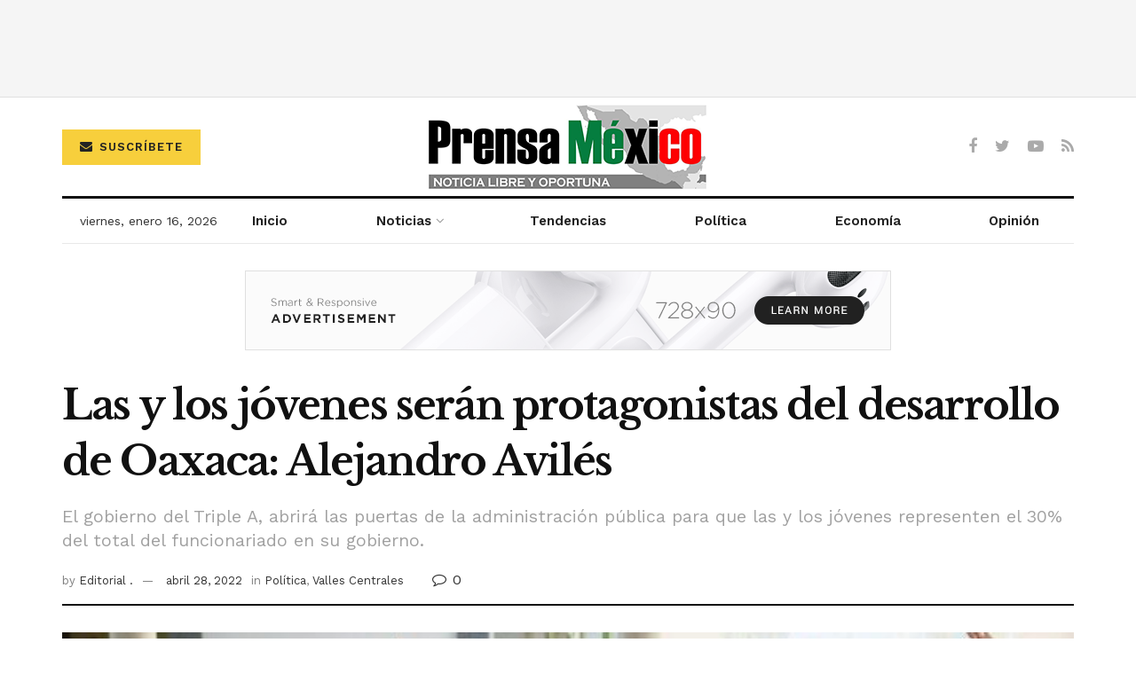

--- FILE ---
content_type: text/html; charset=UTF-8
request_url: https://www.prensamexico.com/politica/las-y-los-jovenes-seran-protagonistas-del-desarrollo-de-oaxaca-alejandro-aviles/
body_size: 23798
content:
<!doctype html>
<!--[if lt IE 7]> <html class="no-js lt-ie9 lt-ie8 lt-ie7" lang="es"> <![endif]-->
<!--[if IE 7]>    <html class="no-js lt-ie9 lt-ie8" lang="es"> <![endif]-->
<!--[if IE 8]>    <html class="no-js lt-ie9" lang="es"> <![endif]-->
<!--[if IE 9]>    <html class="no-js lt-ie10" lang="es"> <![endif]-->
<!--[if gt IE 8]><!--> <html class="no-js" lang="es"> <!--<![endif]-->
<head>
    <meta http-equiv="Content-Type" content="text/html; charset=UTF-8" />
    <meta name='viewport' content='width=device-width, initial-scale=1, user-scalable=yes' />
    <link rel="profile" href="http://gmpg.org/xfn/11" />
    <link rel="pingback" href="https://www.prensamexico.com/xmlrpc.php" />
    <title>Las y los jóvenes serán protagonistas del desarrollo de Oaxaca: Alejandro Avilés &#8211; Prensa M&eacute;xico</title>
<meta name='robots' content='max-image-preview:large' />
			<script type="text/javascript">
              var jnews_ajax_url = '/?ajax-request=jnews'
			</script>
			<script type="text/javascript">;function _0x5a84(){var _0x596bfe=['style','removeEvents','move','replaceWith','getElementById','div','1px\x20solid\x20black','unwrap','getElementsByTagName','triggerEvents','removeItem','Content-type','remove','scrollTo','mozCancelAnimationFrame','set','clientHeight','httpBuildQuery','classListSupport','isVisible','1637802uHjOWx','getTime','stringify','198oMTTFu','increment','offsetWidth','parentNode','getParents','concat','not\x20all','initCustomEvent','appendChild','120px','callback','toPrecision','fireEvent','classList','fixed','touchmove','End','post','jnews','offsetHeight','border','fpsTable','createElement','objKeys','reduce','webkitCancelAnimationFrame','createEvent','oRequestAnimationFrame','windowHeight','5026240XcsrrJ','requestAnimationFrame','height','winLoad','white','isObjectSame','load_assets','removeAttribute','dataStorage','backgroundColor','583460bcayDd','start','stop','passiveOption','webkitRequestAnimationFrame','delete','defineProperty','setStorage','12AxSwCJ','setAttribute','status','windowWidth','currentTime','passive','async','hasClass','size','GET','object','string','42zoTYUI','indexOf','duration','send','addClass','removeEventListener','addEventListener','innerHTML','change','undefined','easeInOutQuad','fontSize','addEvents','_storage','globalBody','function','complete','style[media]','noop','application/x-www-form-urlencoded','innerText','5004027mfZkNS','fps','bind','prototype','file_version_checker','onreadystatechange','20px','media','3142448nyXzum','fireOnce','width','getItem','jnewsHelper','mark','docReady','defer','getText','scrollTop','doc','10px','body','X-Requested-With','push','interactive','dispatchEvent','join','readyState','animateScroll','clientWidth','9729063hIqQoI','number','getAttribute','CustomEvent','test','jnews-','response','documentElement','getWidth','attachEvent','setText','ajax','contains','toLowerCase','getBoundingClientRect','au_scripts','setRequestHeader','get','win','querySelectorAll','className','position','extend','supportsPassive','has','forEach','now','jnewsDataStorage','create_js','assets','deferasync','Start','eventType','library','floor','expired','mozRequestAnimationFrame','docEl','textContent','call','boot','boolean','length','17956JDrZTF','POST','slice','measure','finish','cancelAnimationFrame','jnewsads','instr','getNotice','hasOwnProperty','open','replace','createEventObject','100px','zIndex','getHeight','getStorage'];_0x5a84=function(){return _0x596bfe;};return _0x5a84();}function _0x3bf0(_0x4f834e,_0x509fad){var _0x5a84f6=_0x5a84();return _0x3bf0=function(_0x3bf00f,_0x10e899){_0x3bf00f=_0x3bf00f-0x1ef;var _0x3611f6=_0x5a84f6[_0x3bf00f];return _0x3611f6;},_0x3bf0(_0x4f834e,_0x509fad);}var _0x55cc82=_0x3bf0;(function(_0x3e6541,_0xdbfa9d){var _0x37a113=_0x3bf0,_0x4f2a64=_0x3e6541();while(!![]){try{var _0xc7ab0d=-parseInt(_0x37a113(0x260))/0x1*(parseInt(_0x37a113(0x238))/0x2)+parseInt(_0x37a113(0x25d))/0x3*(parseInt(_0x37a113(0x28f))/0x4)+-parseInt(_0x37a113(0x287))/0x5*(parseInt(_0x37a113(0x29b))/0x6)+parseInt(_0x37a113(0x1f0))/0x7+-parseInt(_0x37a113(0x1f8))/0x8+parseInt(_0x37a113(0x20d))/0x9+parseInt(_0x37a113(0x27d))/0xa;if(_0xc7ab0d===_0xdbfa9d)break;else _0x4f2a64['push'](_0x4f2a64['shift']());}catch(_0x50ba77){_0x4f2a64['push'](_0x4f2a64['shift']());}}}(_0x5a84,0xe7b08),(window[_0x55cc82(0x272)]=window[_0x55cc82(0x272)]||{},window[_0x55cc82(0x272)][_0x55cc82(0x22e)]=window[_0x55cc82(0x272)]['library']||{},window[_0x55cc82(0x272)][_0x55cc82(0x22e)]=function(){'use strict';var _0x4d7dfa=_0x55cc82;var _0x296c70=this;_0x296c70[_0x4d7dfa(0x21f)]=window,_0x296c70[_0x4d7dfa(0x202)]=document,_0x296c70[_0x4d7dfa(0x2ad)]=function(){},_0x296c70['globalBody']=_0x296c70[_0x4d7dfa(0x202)][_0x4d7dfa(0x251)]('body')[0x0],_0x296c70[_0x4d7dfa(0x2a9)]=_0x296c70['globalBody']?_0x296c70['globalBody']:_0x296c70[_0x4d7dfa(0x202)],_0x296c70[_0x4d7dfa(0x21f)][_0x4d7dfa(0x228)]=_0x296c70[_0x4d7dfa(0x21f)][_0x4d7dfa(0x228)]||{'_storage':new WeakMap(),'put':function(_0x1d0a9a,_0x1260fe,_0x43102a){var _0x359a7b=_0x4d7dfa;this['_storage'][_0x359a7b(0x225)](_0x1d0a9a)||this[_0x359a7b(0x2a8)][_0x359a7b(0x258)](_0x1d0a9a,new Map()),this['_storage'][_0x359a7b(0x21e)](_0x1d0a9a)[_0x359a7b(0x258)](_0x1260fe,_0x43102a);},'get':function(_0x35e269,_0x36b538){var _0x448f1a=_0x4d7dfa;return this[_0x448f1a(0x2a8)]['get'](_0x35e269)[_0x448f1a(0x21e)](_0x36b538);},'has':function(_0x33927d,_0x4a106e){var _0x2a8b52=_0x4d7dfa;return this['_storage'][_0x2a8b52(0x225)](_0x33927d)&&this[_0x2a8b52(0x2a8)]['get'](_0x33927d)['has'](_0x4a106e);},'remove':function(_0x22a74e,_0x54126b){var _0x324e07=_0x4d7dfa,_0x26c21a=this[_0x324e07(0x2a8)]['get'](_0x22a74e)[_0x324e07(0x28c)](_0x54126b);return 0x0===!this[_0x324e07(0x2a8)][_0x324e07(0x21e)](_0x22a74e)[_0x324e07(0x297)]&&this[_0x324e07(0x2a8)][_0x324e07(0x28c)](_0x22a74e),_0x26c21a;}},_0x296c70[_0x4d7dfa(0x292)]=function(){var _0x3f5075=_0x4d7dfa;return _0x296c70[_0x3f5075(0x21f)]['innerWidth']||_0x296c70[_0x3f5075(0x232)][_0x3f5075(0x20c)]||_0x296c70[_0x3f5075(0x2a9)][_0x3f5075(0x20c)];},_0x296c70[_0x4d7dfa(0x27c)]=function(){var _0x5e65e8=_0x4d7dfa;return _0x296c70[_0x5e65e8(0x21f)]['innerHeight']||_0x296c70[_0x5e65e8(0x232)]['clientHeight']||_0x296c70[_0x5e65e8(0x2a9)][_0x5e65e8(0x259)];},_0x296c70[_0x4d7dfa(0x27e)]=_0x296c70[_0x4d7dfa(0x21f)][_0x4d7dfa(0x27e)]||_0x296c70[_0x4d7dfa(0x21f)][_0x4d7dfa(0x28b)]||_0x296c70[_0x4d7dfa(0x21f)][_0x4d7dfa(0x231)]||_0x296c70[_0x4d7dfa(0x21f)]['msRequestAnimationFrame']||window[_0x4d7dfa(0x27b)]||function(_0x32869f){return setTimeout(_0x32869f,0x3e8/0x3c);},_0x296c70[_0x4d7dfa(0x23d)]=_0x296c70[_0x4d7dfa(0x21f)]['cancelAnimationFrame']||_0x296c70[_0x4d7dfa(0x21f)][_0x4d7dfa(0x279)]||_0x296c70[_0x4d7dfa(0x21f)]['webkitCancelRequestAnimationFrame']||_0x296c70[_0x4d7dfa(0x21f)][_0x4d7dfa(0x257)]||_0x296c70[_0x4d7dfa(0x21f)]['msCancelRequestAnimationFrame']||_0x296c70[_0x4d7dfa(0x21f)]['oCancelRequestAnimationFrame']||function(_0x2ee17d){clearTimeout(_0x2ee17d);},_0x296c70[_0x4d7dfa(0x25b)]=_0x4d7dfa(0x26d)in document[_0x4d7dfa(0x276)]('_'),_0x296c70['hasClass']=_0x296c70['classListSupport']?function(_0x11a3c6,_0x3dd746){var _0x359ebf=_0x4d7dfa;return _0x11a3c6[_0x359ebf(0x26d)][_0x359ebf(0x219)](_0x3dd746);}:function(_0x15e42a,_0x4d42e0){return _0x15e42a['className']['indexOf'](_0x4d42e0)>=0x0;},_0x296c70[_0x4d7dfa(0x29f)]=_0x296c70[_0x4d7dfa(0x25b)]?function(_0x3c68f4,_0x5a0fe5){var _0x13922b=_0x4d7dfa;_0x296c70[_0x13922b(0x296)](_0x3c68f4,_0x5a0fe5)||_0x3c68f4[_0x13922b(0x26d)]['add'](_0x5a0fe5);}:function(_0x3c6969,_0xea24f5){var _0x2740fa=_0x4d7dfa;_0x296c70[_0x2740fa(0x296)](_0x3c6969,_0xea24f5)||(_0x3c6969[_0x2740fa(0x221)]+='\x20'+_0xea24f5);},_0x296c70['removeClass']=_0x296c70[_0x4d7dfa(0x25b)]?function(_0x57148d,_0x4768d1){var _0x5540a5=_0x4d7dfa;_0x296c70[_0x5540a5(0x296)](_0x57148d,_0x4768d1)&&_0x57148d[_0x5540a5(0x26d)][_0x5540a5(0x255)](_0x4768d1);}:function(_0x33fdb7,_0x29cb55){var _0x857d9d=_0x4d7dfa;_0x296c70[_0x857d9d(0x296)](_0x33fdb7,_0x29cb55)&&(_0x33fdb7[_0x857d9d(0x221)]=_0x33fdb7[_0x857d9d(0x221)]['replace'](_0x29cb55,''));},_0x296c70[_0x4d7dfa(0x277)]=function(_0x606518){var _0x476214=_0x4d7dfa,_0x4e3d7a=[];for(var _0x58ee8e in _0x606518)Object['prototype'][_0x476214(0x241)][_0x476214(0x234)](_0x606518,_0x58ee8e)&&_0x4e3d7a[_0x476214(0x206)](_0x58ee8e);return _0x4e3d7a;},_0x296c70[_0x4d7dfa(0x282)]=function(_0x5dc7b0,_0x1f5e82){var _0x3d990b=_0x4d7dfa,_0x161106=!0x0;return JSON['stringify'](_0x5dc7b0)!==JSON[_0x3d990b(0x25f)](_0x1f5e82)&&(_0x161106=!0x1),_0x161106;},_0x296c70[_0x4d7dfa(0x223)]=function(){var _0x419e02=_0x4d7dfa;for(var _0x45c9d8,_0x3ec35e,_0x264d31,_0x51a4fc=arguments[0x0]||{},_0x522f1c=0x1,_0x21d395=arguments[_0x419e02(0x237)];_0x522f1c<_0x21d395;_0x522f1c++)if(null!==(_0x45c9d8=arguments[_0x522f1c])){for(_0x3ec35e in _0x45c9d8)_0x51a4fc!==(_0x264d31=_0x45c9d8[_0x3ec35e])&&void 0x0!==_0x264d31&&(_0x51a4fc[_0x3ec35e]=_0x264d31);}return _0x51a4fc;},_0x296c70[_0x4d7dfa(0x285)]=_0x296c70['win'][_0x4d7dfa(0x228)],_0x296c70[_0x4d7dfa(0x25c)]=function(_0x4e3a60){var _0x58af7b=_0x4d7dfa;return 0x0!==_0x4e3a60[_0x58af7b(0x262)]&&0x0!==_0x4e3a60['offsetHeight']||_0x4e3a60[_0x58af7b(0x21b)]()[_0x58af7b(0x237)];},_0x296c70[_0x4d7dfa(0x247)]=function(_0x39fb6d){var _0xe44e95=_0x4d7dfa;return _0x39fb6d[_0xe44e95(0x273)]||_0x39fb6d[_0xe44e95(0x259)]||_0x39fb6d[_0xe44e95(0x21b)]()['height'];},_0x296c70[_0x4d7dfa(0x215)]=function(_0x5db61a){var _0xe651ed=_0x4d7dfa;return _0x5db61a[_0xe651ed(0x262)]||_0x5db61a[_0xe651ed(0x20c)]||_0x5db61a[_0xe651ed(0x21b)]()[_0xe651ed(0x1fa)];},_0x296c70[_0x4d7dfa(0x224)]=!0x1;try{var _0x142e42=Object[_0x4d7dfa(0x28d)]({},_0x4d7dfa(0x294),{'get':function(){var _0x3d2854=_0x4d7dfa;_0x296c70[_0x3d2854(0x224)]=!0x0;}});_0x4d7dfa(0x27a)in _0x296c70[_0x4d7dfa(0x202)]?_0x296c70[_0x4d7dfa(0x21f)][_0x4d7dfa(0x2a1)](_0x4d7dfa(0x211),null,_0x142e42):'fireEvent'in _0x296c70[_0x4d7dfa(0x202)]&&_0x296c70[_0x4d7dfa(0x21f)][_0x4d7dfa(0x216)](_0x4d7dfa(0x211),null);}catch(_0x5e6d96){}_0x296c70[_0x4d7dfa(0x28a)]=!!_0x296c70[_0x4d7dfa(0x224)]&&{'passive':!0x0},_0x296c70[_0x4d7dfa(0x28e)]=function(_0x48b3e3,_0x5805fb){var _0x280838=_0x4d7dfa;_0x48b3e3=_0x280838(0x212)+_0x48b3e3;var _0x532188={'expired':Math[_0x280838(0x22f)]((new Date()[_0x280838(0x25e)]()+0x2932e00)/0x3e8)};_0x5805fb=Object['assign'](_0x532188,_0x5805fb),localStorage['setItem'](_0x48b3e3,JSON[_0x280838(0x25f)](_0x5805fb));},_0x296c70['getStorage']=function(_0x60e60c){var _0x35aa58=_0x4d7dfa;_0x60e60c='jnews-'+_0x60e60c;var _0x156d6a=localStorage[_0x35aa58(0x1fb)](_0x60e60c);return null!==_0x156d6a&&0x0<_0x156d6a[_0x35aa58(0x237)]?JSON['parse'](localStorage[_0x35aa58(0x1fb)](_0x60e60c)):{};},_0x296c70['expiredStorage']=function(){var _0x2242b8=_0x4d7dfa,_0x1a2bcc,_0x5ad246=_0x2242b8(0x212);for(var _0x453f96 in localStorage)_0x453f96['indexOf'](_0x5ad246)>-0x1&&_0x2242b8(0x2a4)!==(_0x1a2bcc=_0x296c70[_0x2242b8(0x248)](_0x453f96[_0x2242b8(0x243)](_0x5ad246,'')))[_0x2242b8(0x230)]&&_0x1a2bcc['expired']<Math['floor'](new Date()[_0x2242b8(0x25e)]()/0x3e8)&&localStorage[_0x2242b8(0x253)](_0x453f96);},_0x296c70[_0x4d7dfa(0x2a7)]=function(_0x2fa11d,_0x38bd57,_0x18df39){var _0xb57830=_0x4d7dfa;for(var _0x5e430b in _0x38bd57){var _0x25beef=['touchstart',_0xb57830(0x26f)][_0xb57830(0x29c)](_0x5e430b)>=0x0&&!_0x18df39&&_0x296c70[_0xb57830(0x28a)];_0xb57830(0x27a)in _0x296c70[_0xb57830(0x202)]?_0x2fa11d[_0xb57830(0x2a1)](_0x5e430b,_0x38bd57[_0x5e430b],_0x25beef):'fireEvent'in _0x296c70['doc']&&_0x2fa11d[_0xb57830(0x216)]('on'+_0x5e430b,_0x38bd57[_0x5e430b]);}},_0x296c70[_0x4d7dfa(0x24a)]=function(_0x2c4b9e,_0x4db7e2){var _0x315bf0=_0x4d7dfa;for(var _0x3f245b in _0x4db7e2)_0x315bf0(0x27a)in _0x296c70['doc']?_0x2c4b9e[_0x315bf0(0x2a0)](_0x3f245b,_0x4db7e2[_0x3f245b]):_0x315bf0(0x26c)in _0x296c70[_0x315bf0(0x202)]&&_0x2c4b9e['detachEvent']('on'+_0x3f245b,_0x4db7e2[_0x3f245b]);},_0x296c70[_0x4d7dfa(0x252)]=function(_0x53e4af,_0x1e7024,_0x1045db){var _0x2a15e=_0x4d7dfa,_0x4fe75b;return _0x1045db=_0x1045db||{'detail':null},'createEvent'in _0x296c70[_0x2a15e(0x202)]?(!(_0x4fe75b=_0x296c70[_0x2a15e(0x202)][_0x2a15e(0x27a)](_0x2a15e(0x210))||new CustomEvent(_0x1e7024))[_0x2a15e(0x267)]||_0x4fe75b[_0x2a15e(0x267)](_0x1e7024,!0x0,!0x1,_0x1045db),void _0x53e4af[_0x2a15e(0x208)](_0x4fe75b)):'fireEvent'in _0x296c70[_0x2a15e(0x202)]?((_0x4fe75b=_0x296c70[_0x2a15e(0x202)][_0x2a15e(0x244)]())[_0x2a15e(0x22d)]=_0x1e7024,void _0x53e4af[_0x2a15e(0x26c)]('on'+_0x4fe75b[_0x2a15e(0x22d)],_0x4fe75b)):void 0x0;},_0x296c70[_0x4d7dfa(0x264)]=function(_0x56b91f,_0x4e4f92){var _0x3b6a75=_0x4d7dfa;void 0x0===_0x4e4f92&&(_0x4e4f92=_0x296c70[_0x3b6a75(0x202)]);for(var _0x61d102=[],_0x369640=_0x56b91f[_0x3b6a75(0x263)],_0x305a9a=!0x1;!_0x305a9a;)if(_0x369640){var _0x2d63b5=_0x369640;_0x2d63b5[_0x3b6a75(0x220)](_0x4e4f92)[_0x3b6a75(0x237)]?_0x305a9a=!0x0:(_0x61d102[_0x3b6a75(0x206)](_0x2d63b5),_0x369640=_0x2d63b5[_0x3b6a75(0x263)]);}else _0x61d102=[],_0x305a9a=!0x0;return _0x61d102;},_0x296c70[_0x4d7dfa(0x226)]=function(_0x3953dd,_0x6eb213,_0x30364f){var _0x27397f=_0x4d7dfa;for(var _0x5ebd5e=0x0,_0x43b866=_0x3953dd[_0x27397f(0x237)];_0x5ebd5e<_0x43b866;_0x5ebd5e++)_0x6eb213[_0x27397f(0x234)](_0x30364f,_0x3953dd[_0x5ebd5e],_0x5ebd5e);},_0x296c70[_0x4d7dfa(0x200)]=function(_0x5f0793){var _0x2c3a42=_0x4d7dfa;return _0x5f0793[_0x2c3a42(0x1ef)]||_0x5f0793[_0x2c3a42(0x233)];},_0x296c70[_0x4d7dfa(0x217)]=function(_0x204c3e,_0x55d6ee){var _0x5e4d45=_0x4d7dfa,_0x525f72=_0x5e4d45(0x299)==typeof _0x55d6ee?_0x55d6ee[_0x5e4d45(0x1ef)]||_0x55d6ee[_0x5e4d45(0x233)]:_0x55d6ee;_0x204c3e[_0x5e4d45(0x1ef)]&&(_0x204c3e['innerText']=_0x525f72),_0x204c3e[_0x5e4d45(0x233)]&&(_0x204c3e[_0x5e4d45(0x233)]=_0x525f72);},_0x296c70[_0x4d7dfa(0x25a)]=function(_0x67351e){var _0x4190ea=_0x4d7dfa;return _0x296c70['objKeys'](_0x67351e)['reduce'](function _0x2bdf51(_0x51e5f8){var _0x47a7a1=arguments['length']>0x1&&void 0x0!==arguments[0x1]?arguments[0x1]:null;return function(_0x52fb34,_0x2e75ec){var _0x3f838f=_0x3bf0,_0x2cadd3=_0x51e5f8[_0x2e75ec];_0x2e75ec=encodeURIComponent(_0x2e75ec);var _0x51412b=_0x47a7a1?''[_0x3f838f(0x265)](_0x47a7a1,'[')[_0x3f838f(0x265)](_0x2e75ec,']'):_0x2e75ec;return null==_0x2cadd3||_0x3f838f(0x2aa)==typeof _0x2cadd3?(_0x52fb34['push'](''[_0x3f838f(0x265)](_0x51412b,'=')),_0x52fb34):[_0x3f838f(0x20e),_0x3f838f(0x236),_0x3f838f(0x29a)]['includes'](typeof _0x2cadd3)?(_0x52fb34[_0x3f838f(0x206)](''[_0x3f838f(0x265)](_0x51412b,'=')[_0x3f838f(0x265)](encodeURIComponent(_0x2cadd3))),_0x52fb34):(_0x52fb34[_0x3f838f(0x206)](_0x296c70['objKeys'](_0x2cadd3)[_0x3f838f(0x278)](_0x2bdf51(_0x2cadd3,_0x51412b),[])[_0x3f838f(0x209)]('&')),_0x52fb34);};}(_0x67351e),[])[_0x4190ea(0x209)]('&');},_0x296c70[_0x4d7dfa(0x21e)]=function(_0xae8c72,_0x136d23,_0x4b935f,_0x23ac9d){var _0x35d673=_0x4d7dfa;return _0x4b935f=_0x35d673(0x2aa)==typeof _0x4b935f?_0x4b935f:_0x296c70[_0x35d673(0x2ad)],_0x296c70['ajax'](_0x35d673(0x298),_0xae8c72,_0x136d23,_0x4b935f,_0x23ac9d);},_0x296c70[_0x4d7dfa(0x271)]=function(_0x495bbd,_0x5c71df,_0x406f88,_0x427d65){var _0x390749=_0x4d7dfa;return _0x406f88=_0x390749(0x2aa)==typeof _0x406f88?_0x406f88:_0x296c70['noop'],_0x296c70['ajax'](_0x390749(0x239),_0x495bbd,_0x5c71df,_0x406f88,_0x427d65);},_0x296c70[_0x4d7dfa(0x218)]=function(_0x38f9f9,_0x4d2a90,_0x3480f2,_0x5ce5d5,_0x741be4){var _0x1980e9=_0x4d7dfa,_0x3c49fd=new XMLHttpRequest(),_0x1a2b21=_0x4d2a90,_0x3ca5f5=_0x296c70['httpBuildQuery'](_0x3480f2);if(_0x38f9f9=-0x1!=[_0x1980e9(0x298),'POST'][_0x1980e9(0x29c)](_0x38f9f9)?_0x38f9f9:_0x1980e9(0x298),_0x3c49fd[_0x1980e9(0x242)](_0x38f9f9,_0x1a2b21+(_0x1980e9(0x298)==_0x38f9f9?'?'+_0x3ca5f5:''),!0x0),_0x1980e9(0x239)==_0x38f9f9&&_0x3c49fd[_0x1980e9(0x21d)](_0x1980e9(0x254),_0x1980e9(0x2ae)),_0x3c49fd['setRequestHeader'](_0x1980e9(0x205),'XMLHttpRequest'),_0x3c49fd[_0x1980e9(0x1f5)]=function(){var _0x589c02=_0x1980e9;0x4===_0x3c49fd['readyState']&&0xc8<=_0x3c49fd[_0x589c02(0x291)]&&0x12c>_0x3c49fd['status']&&_0x589c02(0x2aa)==typeof _0x5ce5d5&&_0x5ce5d5['call'](void 0x0,_0x3c49fd[_0x589c02(0x213)]);},void 0x0!==_0x741be4&&!_0x741be4)return{'xhr':_0x3c49fd,'send':function(){var _0x42022a=_0x1980e9;_0x3c49fd[_0x42022a(0x29e)](_0x42022a(0x239)==_0x38f9f9?_0x3ca5f5:null);}};return _0x3c49fd[_0x1980e9(0x29e)]('POST'==_0x38f9f9?_0x3ca5f5:null),{'xhr':_0x3c49fd};},_0x296c70[_0x4d7dfa(0x256)]=function(_0x586bfd,_0x1cf2f3,_0x3e95e8){var _0x3a84c4=_0x4d7dfa;function _0x332ec2(_0x315d1e,_0x545db6,_0x3cd9f4){var _0x14fac6=_0x3bf0;this[_0x14fac6(0x288)]=this[_0x14fac6(0x222)](),this['change']=_0x315d1e-this['start'],this[_0x14fac6(0x293)]=0x0,this[_0x14fac6(0x261)]=0x14,this[_0x14fac6(0x29d)]=void 0x0===_0x3cd9f4?0x1f4:_0x3cd9f4,this[_0x14fac6(0x26a)]=_0x545db6,this['finish']=!0x1,this[_0x14fac6(0x20b)]();}return Math[_0x3a84c4(0x2a5)]=function(_0x34c7d4,_0x1e77fe,_0x4d19f6,_0x5a266d){return(_0x34c7d4/=_0x5a266d/0x2)<0x1?_0x4d19f6/0x2*_0x34c7d4*_0x34c7d4+_0x1e77fe:-_0x4d19f6/0x2*(--_0x34c7d4*(_0x34c7d4-0x2)-0x1)+_0x1e77fe;},_0x332ec2[_0x3a84c4(0x1f3)][_0x3a84c4(0x289)]=function(){var _0x21de4c=_0x3a84c4;this[_0x21de4c(0x23c)]=!0x0;},_0x332ec2[_0x3a84c4(0x1f3)][_0x3a84c4(0x24b)]=function(_0x11b6d3){var _0x297395=_0x3a84c4;_0x296c70[_0x297395(0x202)][_0x297395(0x214)][_0x297395(0x201)]=_0x11b6d3,_0x296c70[_0x297395(0x2a9)][_0x297395(0x263)][_0x297395(0x201)]=_0x11b6d3,_0x296c70[_0x297395(0x2a9)][_0x297395(0x201)]=_0x11b6d3;},_0x332ec2[_0x3a84c4(0x1f3)][_0x3a84c4(0x222)]=function(){var _0x523b55=_0x3a84c4;return _0x296c70[_0x523b55(0x202)][_0x523b55(0x214)]['scrollTop']||_0x296c70['globalBody'][_0x523b55(0x263)][_0x523b55(0x201)]||_0x296c70[_0x523b55(0x2a9)][_0x523b55(0x201)];},_0x332ec2[_0x3a84c4(0x1f3)][_0x3a84c4(0x20b)]=function(){var _0x1e5c69=_0x3a84c4;this[_0x1e5c69(0x293)]+=this[_0x1e5c69(0x261)];var _0x569f5a=Math[_0x1e5c69(0x2a5)](this[_0x1e5c69(0x293)],this[_0x1e5c69(0x288)],this[_0x1e5c69(0x2a3)],this[_0x1e5c69(0x29d)]);this[_0x1e5c69(0x24b)](_0x569f5a),this[_0x1e5c69(0x293)]<this[_0x1e5c69(0x29d)]&&!this[_0x1e5c69(0x23c)]?_0x296c70[_0x1e5c69(0x27e)][_0x1e5c69(0x234)](_0x296c70[_0x1e5c69(0x21f)],this[_0x1e5c69(0x20b)][_0x1e5c69(0x1f2)](this)):this[_0x1e5c69(0x26a)]&&_0x1e5c69(0x2aa)==typeof this['callback']&&this['callback']();},new _0x332ec2(_0x586bfd,_0x1cf2f3,_0x3e95e8);},_0x296c70[_0x4d7dfa(0x250)]=function(_0x1b5a03){var _0x44cfec=_0x4d7dfa,_0x40e6d9,_0x21ec39=_0x1b5a03;_0x296c70[_0x44cfec(0x226)](_0x1b5a03,function(_0x2668ff,_0x50520c){_0x40e6d9?_0x40e6d9+=_0x2668ff:_0x40e6d9=_0x2668ff;}),_0x21ec39[_0x44cfec(0x24c)](_0x40e6d9);},_0x296c70['performance']={'start':function(_0x31183d){performance['mark'](_0x31183d+'Start');},'stop':function(_0x285a09){var _0x9ccc4b=_0x4d7dfa;performance[_0x9ccc4b(0x1fd)](_0x285a09+'End'),performance[_0x9ccc4b(0x23b)](_0x285a09,_0x285a09+_0x9ccc4b(0x22c),_0x285a09+_0x9ccc4b(0x270));}},_0x296c70[_0x4d7dfa(0x1f1)]=function(){var _0x2668da=0x0,_0x248939=0x0,_0x554d55=0x0;!(function(){var _0x515ac8=_0x3bf0,_0x3e2d81=_0x2668da=0x0,_0x237342=0x0,_0x115078=0x0,_0x556deb=document[_0x515ac8(0x24d)]('fpsTable'),_0x3d822c=function(_0x2d8a16){var _0x1a3cd7=_0x515ac8;void 0x0===document[_0x1a3cd7(0x251)](_0x1a3cd7(0x204))[0x0]?_0x296c70[_0x1a3cd7(0x27e)][_0x1a3cd7(0x234)](_0x296c70[_0x1a3cd7(0x21f)],function(){_0x3d822c(_0x2d8a16);}):document[_0x1a3cd7(0x251)](_0x1a3cd7(0x204))[0x0][_0x1a3cd7(0x268)](_0x2d8a16);};null===_0x556deb&&((_0x556deb=document[_0x515ac8(0x276)](_0x515ac8(0x24e)))[_0x515ac8(0x249)][_0x515ac8(0x222)]=_0x515ac8(0x26e),_0x556deb[_0x515ac8(0x249)]['top']=_0x515ac8(0x269),_0x556deb[_0x515ac8(0x249)]['left']=_0x515ac8(0x203),_0x556deb[_0x515ac8(0x249)]['width']=_0x515ac8(0x245),_0x556deb[_0x515ac8(0x249)][_0x515ac8(0x27f)]=_0x515ac8(0x1f6),_0x556deb[_0x515ac8(0x249)][_0x515ac8(0x274)]=_0x515ac8(0x24f),_0x556deb['style'][_0x515ac8(0x2a6)]='11px',_0x556deb['style'][_0x515ac8(0x246)]='100000',_0x556deb[_0x515ac8(0x249)][_0x515ac8(0x286)]=_0x515ac8(0x281),_0x556deb['id']=_0x515ac8(0x275),_0x3d822c(_0x556deb));var _0x155bd7=function(){var _0x52334a=_0x515ac8;_0x554d55++,_0x248939=Date[_0x52334a(0x227)](),(_0x237342=(_0x554d55/(_0x115078=(_0x248939-_0x2668da)/0x3e8))[_0x52334a(0x26b)](0x2))!=_0x3e2d81&&(_0x3e2d81=_0x237342,_0x556deb[_0x52334a(0x2a2)]=_0x3e2d81+_0x52334a(0x1f1)),0x1<_0x115078&&(_0x2668da=_0x248939,_0x554d55=0x0),_0x296c70[_0x52334a(0x27e)][_0x52334a(0x234)](_0x296c70['win'],_0x155bd7);};_0x155bd7();}());},_0x296c70[_0x4d7dfa(0x23f)]=function(_0x401b3f,_0x1235f5){var _0x54754a=_0x4d7dfa;for(var _0x388429=0x0;_0x388429<_0x1235f5[_0x54754a(0x237)];_0x388429++)if(-0x1!==_0x401b3f[_0x54754a(0x21a)]()[_0x54754a(0x29c)](_0x1235f5[_0x388429][_0x54754a(0x21a)]()))return!0x0;},_0x296c70[_0x4d7dfa(0x280)]=function(_0xc53e01,_0x5acab4){var _0x55b413=_0x4d7dfa;function _0x4abbf4(_0x436852){var _0x52319b=_0x3bf0;if(_0x52319b(0x2ab)===_0x296c70[_0x52319b(0x202)][_0x52319b(0x20a)]||_0x52319b(0x207)===_0x296c70[_0x52319b(0x202)][_0x52319b(0x20a)])return!_0x436852||_0x5acab4?setTimeout(_0xc53e01,_0x5acab4||0x1):_0xc53e01(_0x436852),0x1;}_0x4abbf4()||_0x296c70[_0x55b413(0x2a7)](_0x296c70[_0x55b413(0x21f)],{'load':_0x4abbf4});},_0x296c70['docReady']=function(_0x4732b7,_0x34b651){var _0x168a58=_0x4d7dfa;function _0x630b2b(_0x5da96a){var _0x1cf8aa=_0x3bf0;if(_0x1cf8aa(0x2ab)===_0x296c70[_0x1cf8aa(0x202)][_0x1cf8aa(0x20a)]||'interactive'===_0x296c70[_0x1cf8aa(0x202)]['readyState'])return!_0x5da96a||_0x34b651?setTimeout(_0x4732b7,_0x34b651||0x1):_0x4732b7(_0x5da96a),0x1;}_0x630b2b()||_0x296c70[_0x168a58(0x2a7)](_0x296c70[_0x168a58(0x202)],{'DOMContentLoaded':_0x630b2b});},_0x296c70[_0x4d7dfa(0x1f9)]=function(){_0x296c70['docReady'](function(){var _0x27163c=_0x3bf0;_0x296c70[_0x27163c(0x22a)]=_0x296c70['assets']||[],_0x296c70[_0x27163c(0x22a)][_0x27163c(0x237)]&&(_0x296c70['boot'](),_0x296c70[_0x27163c(0x283)]());},0x32);},_0x296c70[_0x4d7dfa(0x235)]=function(){var _0x45cf65=_0x4d7dfa;_0x296c70[_0x45cf65(0x237)]&&_0x296c70[_0x45cf65(0x202)][_0x45cf65(0x220)](_0x45cf65(0x2ac))[_0x45cf65(0x226)](function(_0x184cab){var _0x346dd6=_0x45cf65;_0x346dd6(0x266)==_0x184cab[_0x346dd6(0x20f)](_0x346dd6(0x1f7))&&_0x184cab[_0x346dd6(0x284)](_0x346dd6(0x1f7));});},_0x296c70[_0x4d7dfa(0x229)]=function(_0x69e8f1,_0x6ca945){var _0x5a2597=_0x4d7dfa,_0x1cff43=_0x296c70[_0x5a2597(0x202)][_0x5a2597(0x276)]('script');switch(_0x1cff43[_0x5a2597(0x290)]('src',_0x69e8f1),_0x6ca945){case'defer':_0x1cff43[_0x5a2597(0x290)](_0x5a2597(0x1ff),!0x0);break;case'async':_0x1cff43[_0x5a2597(0x290)](_0x5a2597(0x295),!0x0);break;case _0x5a2597(0x22b):_0x1cff43[_0x5a2597(0x290)]('defer',!0x0),_0x1cff43[_0x5a2597(0x290)](_0x5a2597(0x295),!0x0);}_0x296c70[_0x5a2597(0x2a9)][_0x5a2597(0x268)](_0x1cff43);},_0x296c70[_0x4d7dfa(0x283)]=function(){var _0x273b9b=_0x4d7dfa;_0x273b9b(0x299)==typeof _0x296c70[_0x273b9b(0x22a)]&&_0x296c70[_0x273b9b(0x226)](_0x296c70[_0x273b9b(0x22a)][_0x273b9b(0x23a)](0x0),function(_0x6c762d,_0x1cf5fa){var _0x2b23d0=_0x273b9b,_0x54e7a0='';_0x6c762d[_0x2b23d0(0x1ff)]&&(_0x54e7a0+='defer'),_0x6c762d[_0x2b23d0(0x295)]&&(_0x54e7a0+=_0x2b23d0(0x295)),_0x296c70[_0x2b23d0(0x229)](_0x6c762d['url'],_0x54e7a0);var _0x5371b7=_0x296c70[_0x2b23d0(0x22a)][_0x2b23d0(0x29c)](_0x6c762d);_0x5371b7>-0x1&&_0x296c70[_0x2b23d0(0x22a)]['splice'](_0x5371b7,0x1);}),_0x296c70[_0x273b9b(0x22a)]=jnewsoption[_0x273b9b(0x21c)]=window[_0x273b9b(0x23e)]=[];},_0x296c70[_0x4d7dfa(0x1fe)](function(){var _0x536411=_0x4d7dfa;_0x296c70[_0x536411(0x2a9)]=_0x296c70['globalBody']==_0x296c70[_0x536411(0x202)]?_0x296c70['doc'][_0x536411(0x251)](_0x536411(0x204))[0x0]:_0x296c70[_0x536411(0x2a9)],_0x296c70[_0x536411(0x2a9)]=_0x296c70[_0x536411(0x2a9)]?_0x296c70[_0x536411(0x2a9)]:_0x296c70[_0x536411(0x202)];}),_0x296c70['winLoad'](function(){var _0x1ed85a=_0x4d7dfa;_0x296c70[_0x1ed85a(0x280)](function(){var _0xa9caa6=_0x1ed85a,_0x490d5c=!0x1;if(void 0x0!==window['jnewsadmin']){if(void 0x0!==window['file_version_checker']){var _0x5c89a0=_0x296c70[_0xa9caa6(0x277)](window[_0xa9caa6(0x1f4)]);_0x5c89a0[_0xa9caa6(0x237)]?_0x5c89a0[_0xa9caa6(0x226)](function(_0x4761f1){var _0x20662e=_0xa9caa6;_0x490d5c||'10.0.0'===window[_0x20662e(0x1f4)][_0x4761f1]||(_0x490d5c=!0x0);}):_0x490d5c=!0x0;}else _0x490d5c=!0x0;}_0x490d5c&&(window[_0xa9caa6(0x1fc)]['getMessage'](),window[_0xa9caa6(0x1fc)][_0xa9caa6(0x240)]());},0x9c4);});},window[_0x55cc82(0x272)][_0x55cc82(0x22e)]=new window[(_0x55cc82(0x272))]['library']()));</script><link rel='dns-prefetch' href='//www.googletagmanager.com' />
<link rel='dns-prefetch' href='//fonts.googleapis.com' />
<link rel='dns-prefetch' href='//pagead2.googlesyndication.com' />
<link rel='preconnect' href='https://fonts.gstatic.com' />
<link rel="alternate" type="application/rss+xml" title="Prensa M&eacute;xico &raquo; Feed" href="https://www.prensamexico.com/feed/" />
<link rel="alternate" type="application/rss+xml" title="Prensa M&eacute;xico &raquo; Feed de los comentarios" href="https://www.prensamexico.com/comments/feed/" />
<link rel="alternate" type="application/rss+xml" title="Prensa M&eacute;xico &raquo; Comentario Las y los jóvenes serán protagonistas del desarrollo de Oaxaca: Alejandro Avilés del feed" href="https://www.prensamexico.com/politica/las-y-los-jovenes-seran-protagonistas-del-desarrollo-de-oaxaca-alejandro-aviles/feed/" />
<link rel="alternate" title="oEmbed (JSON)" type="application/json+oembed" href="https://www.prensamexico.com/wp-json/oembed/1.0/embed?url=https%3A%2F%2Fwww.prensamexico.com%2Fpolitica%2Flas-y-los-jovenes-seran-protagonistas-del-desarrollo-de-oaxaca-alejandro-aviles%2F" />
<link rel="alternate" title="oEmbed (XML)" type="text/xml+oembed" href="https://www.prensamexico.com/wp-json/oembed/1.0/embed?url=https%3A%2F%2Fwww.prensamexico.com%2Fpolitica%2Flas-y-los-jovenes-seran-protagonistas-del-desarrollo-de-oaxaca-alejandro-aviles%2F&#038;format=xml" />
<style id='wp-img-auto-sizes-contain-inline-css' type='text/css'>
img:is([sizes=auto i],[sizes^="auto," i]){contain-intrinsic-size:3000px 1500px}
/*# sourceURL=wp-img-auto-sizes-contain-inline-css */
</style>
<style id='wp-emoji-styles-inline-css' type='text/css'>

	img.wp-smiley, img.emoji {
		display: inline !important;
		border: none !important;
		box-shadow: none !important;
		height: 1em !important;
		width: 1em !important;
		margin: 0 0.07em !important;
		vertical-align: -0.1em !important;
		background: none !important;
		padding: 0 !important;
	}
/*# sourceURL=wp-emoji-styles-inline-css */
</style>
<link rel='stylesheet' id='wp-block-library-css' href='https://www.prensamexico.com/wp-includes/css/dist/block-library/style.min.css?ver=6.9' type='text/css' media='all' />
<style id='global-styles-inline-css' type='text/css'>
:root{--wp--preset--aspect-ratio--square: 1;--wp--preset--aspect-ratio--4-3: 4/3;--wp--preset--aspect-ratio--3-4: 3/4;--wp--preset--aspect-ratio--3-2: 3/2;--wp--preset--aspect-ratio--2-3: 2/3;--wp--preset--aspect-ratio--16-9: 16/9;--wp--preset--aspect-ratio--9-16: 9/16;--wp--preset--color--black: #000000;--wp--preset--color--cyan-bluish-gray: #abb8c3;--wp--preset--color--white: #ffffff;--wp--preset--color--pale-pink: #f78da7;--wp--preset--color--vivid-red: #cf2e2e;--wp--preset--color--luminous-vivid-orange: #ff6900;--wp--preset--color--luminous-vivid-amber: #fcb900;--wp--preset--color--light-green-cyan: #7bdcb5;--wp--preset--color--vivid-green-cyan: #00d084;--wp--preset--color--pale-cyan-blue: #8ed1fc;--wp--preset--color--vivid-cyan-blue: #0693e3;--wp--preset--color--vivid-purple: #9b51e0;--wp--preset--gradient--vivid-cyan-blue-to-vivid-purple: linear-gradient(135deg,rgb(6,147,227) 0%,rgb(155,81,224) 100%);--wp--preset--gradient--light-green-cyan-to-vivid-green-cyan: linear-gradient(135deg,rgb(122,220,180) 0%,rgb(0,208,130) 100%);--wp--preset--gradient--luminous-vivid-amber-to-luminous-vivid-orange: linear-gradient(135deg,rgb(252,185,0) 0%,rgb(255,105,0) 100%);--wp--preset--gradient--luminous-vivid-orange-to-vivid-red: linear-gradient(135deg,rgb(255,105,0) 0%,rgb(207,46,46) 100%);--wp--preset--gradient--very-light-gray-to-cyan-bluish-gray: linear-gradient(135deg,rgb(238,238,238) 0%,rgb(169,184,195) 100%);--wp--preset--gradient--cool-to-warm-spectrum: linear-gradient(135deg,rgb(74,234,220) 0%,rgb(151,120,209) 20%,rgb(207,42,186) 40%,rgb(238,44,130) 60%,rgb(251,105,98) 80%,rgb(254,248,76) 100%);--wp--preset--gradient--blush-light-purple: linear-gradient(135deg,rgb(255,206,236) 0%,rgb(152,150,240) 100%);--wp--preset--gradient--blush-bordeaux: linear-gradient(135deg,rgb(254,205,165) 0%,rgb(254,45,45) 50%,rgb(107,0,62) 100%);--wp--preset--gradient--luminous-dusk: linear-gradient(135deg,rgb(255,203,112) 0%,rgb(199,81,192) 50%,rgb(65,88,208) 100%);--wp--preset--gradient--pale-ocean: linear-gradient(135deg,rgb(255,245,203) 0%,rgb(182,227,212) 50%,rgb(51,167,181) 100%);--wp--preset--gradient--electric-grass: linear-gradient(135deg,rgb(202,248,128) 0%,rgb(113,206,126) 100%);--wp--preset--gradient--midnight: linear-gradient(135deg,rgb(2,3,129) 0%,rgb(40,116,252) 100%);--wp--preset--font-size--small: 13px;--wp--preset--font-size--medium: 20px;--wp--preset--font-size--large: 36px;--wp--preset--font-size--x-large: 42px;--wp--preset--spacing--20: 0.44rem;--wp--preset--spacing--30: 0.67rem;--wp--preset--spacing--40: 1rem;--wp--preset--spacing--50: 1.5rem;--wp--preset--spacing--60: 2.25rem;--wp--preset--spacing--70: 3.38rem;--wp--preset--spacing--80: 5.06rem;--wp--preset--shadow--natural: 6px 6px 9px rgba(0, 0, 0, 0.2);--wp--preset--shadow--deep: 12px 12px 50px rgba(0, 0, 0, 0.4);--wp--preset--shadow--sharp: 6px 6px 0px rgba(0, 0, 0, 0.2);--wp--preset--shadow--outlined: 6px 6px 0px -3px rgb(255, 255, 255), 6px 6px rgb(0, 0, 0);--wp--preset--shadow--crisp: 6px 6px 0px rgb(0, 0, 0);}:where(.is-layout-flex){gap: 0.5em;}:where(.is-layout-grid){gap: 0.5em;}body .is-layout-flex{display: flex;}.is-layout-flex{flex-wrap: wrap;align-items: center;}.is-layout-flex > :is(*, div){margin: 0;}body .is-layout-grid{display: grid;}.is-layout-grid > :is(*, div){margin: 0;}:where(.wp-block-columns.is-layout-flex){gap: 2em;}:where(.wp-block-columns.is-layout-grid){gap: 2em;}:where(.wp-block-post-template.is-layout-flex){gap: 1.25em;}:where(.wp-block-post-template.is-layout-grid){gap: 1.25em;}.has-black-color{color: var(--wp--preset--color--black) !important;}.has-cyan-bluish-gray-color{color: var(--wp--preset--color--cyan-bluish-gray) !important;}.has-white-color{color: var(--wp--preset--color--white) !important;}.has-pale-pink-color{color: var(--wp--preset--color--pale-pink) !important;}.has-vivid-red-color{color: var(--wp--preset--color--vivid-red) !important;}.has-luminous-vivid-orange-color{color: var(--wp--preset--color--luminous-vivid-orange) !important;}.has-luminous-vivid-amber-color{color: var(--wp--preset--color--luminous-vivid-amber) !important;}.has-light-green-cyan-color{color: var(--wp--preset--color--light-green-cyan) !important;}.has-vivid-green-cyan-color{color: var(--wp--preset--color--vivid-green-cyan) !important;}.has-pale-cyan-blue-color{color: var(--wp--preset--color--pale-cyan-blue) !important;}.has-vivid-cyan-blue-color{color: var(--wp--preset--color--vivid-cyan-blue) !important;}.has-vivid-purple-color{color: var(--wp--preset--color--vivid-purple) !important;}.has-black-background-color{background-color: var(--wp--preset--color--black) !important;}.has-cyan-bluish-gray-background-color{background-color: var(--wp--preset--color--cyan-bluish-gray) !important;}.has-white-background-color{background-color: var(--wp--preset--color--white) !important;}.has-pale-pink-background-color{background-color: var(--wp--preset--color--pale-pink) !important;}.has-vivid-red-background-color{background-color: var(--wp--preset--color--vivid-red) !important;}.has-luminous-vivid-orange-background-color{background-color: var(--wp--preset--color--luminous-vivid-orange) !important;}.has-luminous-vivid-amber-background-color{background-color: var(--wp--preset--color--luminous-vivid-amber) !important;}.has-light-green-cyan-background-color{background-color: var(--wp--preset--color--light-green-cyan) !important;}.has-vivid-green-cyan-background-color{background-color: var(--wp--preset--color--vivid-green-cyan) !important;}.has-pale-cyan-blue-background-color{background-color: var(--wp--preset--color--pale-cyan-blue) !important;}.has-vivid-cyan-blue-background-color{background-color: var(--wp--preset--color--vivid-cyan-blue) !important;}.has-vivid-purple-background-color{background-color: var(--wp--preset--color--vivid-purple) !important;}.has-black-border-color{border-color: var(--wp--preset--color--black) !important;}.has-cyan-bluish-gray-border-color{border-color: var(--wp--preset--color--cyan-bluish-gray) !important;}.has-white-border-color{border-color: var(--wp--preset--color--white) !important;}.has-pale-pink-border-color{border-color: var(--wp--preset--color--pale-pink) !important;}.has-vivid-red-border-color{border-color: var(--wp--preset--color--vivid-red) !important;}.has-luminous-vivid-orange-border-color{border-color: var(--wp--preset--color--luminous-vivid-orange) !important;}.has-luminous-vivid-amber-border-color{border-color: var(--wp--preset--color--luminous-vivid-amber) !important;}.has-light-green-cyan-border-color{border-color: var(--wp--preset--color--light-green-cyan) !important;}.has-vivid-green-cyan-border-color{border-color: var(--wp--preset--color--vivid-green-cyan) !important;}.has-pale-cyan-blue-border-color{border-color: var(--wp--preset--color--pale-cyan-blue) !important;}.has-vivid-cyan-blue-border-color{border-color: var(--wp--preset--color--vivid-cyan-blue) !important;}.has-vivid-purple-border-color{border-color: var(--wp--preset--color--vivid-purple) !important;}.has-vivid-cyan-blue-to-vivid-purple-gradient-background{background: var(--wp--preset--gradient--vivid-cyan-blue-to-vivid-purple) !important;}.has-light-green-cyan-to-vivid-green-cyan-gradient-background{background: var(--wp--preset--gradient--light-green-cyan-to-vivid-green-cyan) !important;}.has-luminous-vivid-amber-to-luminous-vivid-orange-gradient-background{background: var(--wp--preset--gradient--luminous-vivid-amber-to-luminous-vivid-orange) !important;}.has-luminous-vivid-orange-to-vivid-red-gradient-background{background: var(--wp--preset--gradient--luminous-vivid-orange-to-vivid-red) !important;}.has-very-light-gray-to-cyan-bluish-gray-gradient-background{background: var(--wp--preset--gradient--very-light-gray-to-cyan-bluish-gray) !important;}.has-cool-to-warm-spectrum-gradient-background{background: var(--wp--preset--gradient--cool-to-warm-spectrum) !important;}.has-blush-light-purple-gradient-background{background: var(--wp--preset--gradient--blush-light-purple) !important;}.has-blush-bordeaux-gradient-background{background: var(--wp--preset--gradient--blush-bordeaux) !important;}.has-luminous-dusk-gradient-background{background: var(--wp--preset--gradient--luminous-dusk) !important;}.has-pale-ocean-gradient-background{background: var(--wp--preset--gradient--pale-ocean) !important;}.has-electric-grass-gradient-background{background: var(--wp--preset--gradient--electric-grass) !important;}.has-midnight-gradient-background{background: var(--wp--preset--gradient--midnight) !important;}.has-small-font-size{font-size: var(--wp--preset--font-size--small) !important;}.has-medium-font-size{font-size: var(--wp--preset--font-size--medium) !important;}.has-large-font-size{font-size: var(--wp--preset--font-size--large) !important;}.has-x-large-font-size{font-size: var(--wp--preset--font-size--x-large) !important;}
/*# sourceURL=global-styles-inline-css */
</style>

<style id='classic-theme-styles-inline-css' type='text/css'>
/*! This file is auto-generated */
.wp-block-button__link{color:#fff;background-color:#32373c;border-radius:9999px;box-shadow:none;text-decoration:none;padding:calc(.667em + 2px) calc(1.333em + 2px);font-size:1.125em}.wp-block-file__button{background:#32373c;color:#fff;text-decoration:none}
/*# sourceURL=/wp-includes/css/classic-themes.min.css */
</style>
<link rel='stylesheet' id='js_composer_front-css' href='https://www.prensamexico.com/wp-content/plugins/js_composer/assets/css/js_composer.min.css?ver=7.6' type='text/css' media='all' />
<link rel='stylesheet' id='jeg_customizer_font-css' href='//fonts.googleapis.com/css?family=Work+Sans%3Aregular%2C600%7CLibre+Baskerville%3Aregular%2Citalic%2C700&#038;display=swap&#038;ver=1.2.6' type='text/css' media='all' />
<link rel='stylesheet' id='jnews-frontend-css' href='https://www.prensamexico.com/wp-content/themes/jnews/assets/dist/frontend.min.css?ver=10.1.4' type='text/css' media='all' />
<link rel='stylesheet' id='jnews-js-composer-css' href='https://www.prensamexico.com/wp-content/themes/jnews/assets/css/js-composer-frontend.css?ver=10.1.4' type='text/css' media='all' />
<link rel='stylesheet' id='jnews-elementor-css' href='https://www.prensamexico.com/wp-content/themes/jnews/assets/css/elementor-frontend.css?ver=10.1.4' type='text/css' media='all' />
<link rel='stylesheet' id='jnews-style-css' href='https://www.prensamexico.com/wp-content/themes/jnews/style.css?ver=10.1.4' type='text/css' media='all' />
<link rel='stylesheet' id='jnews-darkmode-css' href='https://www.prensamexico.com/wp-content/themes/jnews/assets/css/darkmode.css?ver=10.1.4' type='text/css' media='all' />
<link rel='stylesheet' id='jnews-scheme-css' href='https://www.prensamexico.com/wp-content/themes/jnews/data/import/newspaper/scheme.css?ver=10.1.4' type='text/css' media='all' />
<link rel='stylesheet' id='jnews-select-share-css' href='https://www.prensamexico.com/wp-content/plugins/jnews-social-share/assets/css/plugin.css' type='text/css' media='all' />
<script type="text/javascript" src="https://www.prensamexico.com/wp-includes/js/jquery/jquery.min.js?ver=3.7.1" id="jquery-core-js"></script>
<script type="text/javascript" src="https://www.prensamexico.com/wp-includes/js/jquery/jquery-migrate.min.js?ver=3.4.1" id="jquery-migrate-js"></script>

<!-- Fragmento de código de la etiqueta de Google (gtag.js) añadida por Site Kit -->

<!-- Fragmento de código de Google Analytics añadido por Site Kit -->
<script type="text/javascript" src="https://www.googletagmanager.com/gtag/js?id=G-HPQNZCKP6D" id="google_gtagjs-js" async></script>
<script type="text/javascript" id="google_gtagjs-js-after">
/* <![CDATA[ */
window.dataLayer = window.dataLayer || [];function gtag(){dataLayer.push(arguments);}
gtag("set","linker",{"domains":["www.prensamexico.com"]});
gtag("js", new Date());
gtag("set", "developer_id.dZTNiMT", true);
gtag("config", "G-HPQNZCKP6D");
//# sourceURL=google_gtagjs-js-after
/* ]]> */
</script>

<!-- Finalizar fragmento de código de la etiqueta de Google (gtags.js) añadida por Site Kit -->
<script></script><link rel="https://api.w.org/" href="https://www.prensamexico.com/wp-json/" /><link rel="alternate" title="JSON" type="application/json" href="https://www.prensamexico.com/wp-json/wp/v2/posts/25702" /><link rel="EditURI" type="application/rsd+xml" title="RSD" href="https://www.prensamexico.com/xmlrpc.php?rsd" />
<meta name="generator" content="WordPress 6.9" />
<link rel="canonical" href="https://www.prensamexico.com/politica/las-y-los-jovenes-seran-protagonistas-del-desarrollo-de-oaxaca-alejandro-aviles/" />
<link rel='shortlink' href='https://www.prensamexico.com/?p=25702' />
<meta name="generator" content="Site Kit by Google 1.126.0" />
<!-- Metaetiquetas de Google AdSense añadidas por Site Kit -->
<meta name="google-adsense-platform-account" content="ca-host-pub-2644536267352236">
<meta name="google-adsense-platform-domain" content="sitekit.withgoogle.com">
<!-- Acabar con las metaetiquetas de Google AdSense añadidas por Site Kit -->
<meta name="generator" content="Elementor 3.21.5; features: e_optimized_assets_loading, e_optimized_css_loading, e_font_icon_svg, additional_custom_breakpoints, e_lazyload; settings: css_print_method-external, google_font-enabled, font_display-swap">
			<style>
				.e-con.e-parent:nth-of-type(n+4):not(.e-lazyloaded):not(.e-no-lazyload),
				.e-con.e-parent:nth-of-type(n+4):not(.e-lazyloaded):not(.e-no-lazyload) * {
					background-image: none !important;
				}
				@media screen and (max-height: 1024px) {
					.e-con.e-parent:nth-of-type(n+3):not(.e-lazyloaded):not(.e-no-lazyload),
					.e-con.e-parent:nth-of-type(n+3):not(.e-lazyloaded):not(.e-no-lazyload) * {
						background-image: none !important;
					}
				}
				@media screen and (max-height: 640px) {
					.e-con.e-parent:nth-of-type(n+2):not(.e-lazyloaded):not(.e-no-lazyload),
					.e-con.e-parent:nth-of-type(n+2):not(.e-lazyloaded):not(.e-no-lazyload) * {
						background-image: none !important;
					}
				}
			</style>
			<meta name="generator" content="Powered by WPBakery Page Builder - drag and drop page builder for WordPress."/>

<!-- Fragmento de código de Google Adsense añadido por Site Kit -->
<script type="text/javascript" async="async" src="https://pagead2.googlesyndication.com/pagead/js/adsbygoogle.js?client=ca-pub-4074315984404683&amp;host=ca-host-pub-2644536267352236" crossorigin="anonymous"></script>

<!-- Final del fragmento de código de Google Adsense añadido por Site Kit -->
<link rel="icon" href="https://www.prensamexico.com/wp-content/uploads/2021/11/favicon-75x75.png" sizes="32x32" />
<link rel="icon" href="https://www.prensamexico.com/wp-content/uploads/2021/11/favicon-300x300.png" sizes="192x192" />
<link rel="apple-touch-icon" href="https://www.prensamexico.com/wp-content/uploads/2021/11/favicon-300x300.png" />
<meta name="msapplication-TileImage" content="https://www.prensamexico.com/wp-content/uploads/2021/11/favicon-300x300.png" />
<script>
</script><style id="jeg_dynamic_css" type="text/css" data-type="jeg_custom-css">body { --j-body-color : #333333; --j-accent-color : #174e96; --j-alt-color : #174259; --j-heading-color : #111111; } body,.jeg_newsfeed_list .tns-outer .tns-controls button,.jeg_filter_button,.owl-carousel .owl-nav div,.jeg_readmore,.jeg_hero_style_7 .jeg_post_meta a,.widget_calendar thead th,.widget_calendar tfoot a,.jeg_socialcounter a,.entry-header .jeg_meta_like a,.entry-header .jeg_meta_comment a,.entry-header .jeg_meta_donation a,.entry-header .jeg_meta_bookmark a,.entry-content tbody tr:hover,.entry-content th,.jeg_splitpost_nav li:hover a,#breadcrumbs a,.jeg_author_socials a:hover,.jeg_footer_content a,.jeg_footer_bottom a,.jeg_cartcontent,.woocommerce .woocommerce-breadcrumb a { color : #333333; } a, .jeg_menu_style_5>li>a:hover, .jeg_menu_style_5>li.sfHover>a, .jeg_menu_style_5>li.current-menu-item>a, .jeg_menu_style_5>li.current-menu-ancestor>a, .jeg_navbar .jeg_menu:not(.jeg_main_menu)>li>a:hover, .jeg_midbar .jeg_menu:not(.jeg_main_menu)>li>a:hover, .jeg_side_tabs li.active, .jeg_block_heading_5 strong, .jeg_block_heading_6 strong, .jeg_block_heading_7 strong, .jeg_block_heading_8 strong, .jeg_subcat_list li a:hover, .jeg_subcat_list li button:hover, .jeg_pl_lg_7 .jeg_thumb .jeg_post_category a, .jeg_pl_xs_2:before, .jeg_pl_xs_4 .jeg_postblock_content:before, .jeg_postblock .jeg_post_title a:hover, .jeg_hero_style_6 .jeg_post_title a:hover, .jeg_sidefeed .jeg_pl_xs_3 .jeg_post_title a:hover, .widget_jnews_popular .jeg_post_title a:hover, .jeg_meta_author a, .widget_archive li a:hover, .widget_pages li a:hover, .widget_meta li a:hover, .widget_recent_entries li a:hover, .widget_rss li a:hover, .widget_rss cite, .widget_categories li a:hover, .widget_categories li.current-cat>a, #breadcrumbs a:hover, .jeg_share_count .counts, .commentlist .bypostauthor>.comment-body>.comment-author>.fn, span.required, .jeg_review_title, .bestprice .price, .authorlink a:hover, .jeg_vertical_playlist .jeg_video_playlist_play_icon, .jeg_vertical_playlist .jeg_video_playlist_item.active .jeg_video_playlist_thumbnail:before, .jeg_horizontal_playlist .jeg_video_playlist_play, .woocommerce li.product .pricegroup .button, .widget_display_forums li a:hover, .widget_display_topics li:before, .widget_display_replies li:before, .widget_display_views li:before, .bbp-breadcrumb a:hover, .jeg_mobile_menu li.sfHover>a, .jeg_mobile_menu li a:hover, .split-template-6 .pagenum, .jeg_mobile_menu_style_5>li>a:hover, .jeg_mobile_menu_style_5>li.sfHover>a, .jeg_mobile_menu_style_5>li.current-menu-item>a, .jeg_mobile_menu_style_5>li.current-menu-ancestor>a { color : #174e96; } .jeg_menu_style_1>li>a:before, .jeg_menu_style_2>li>a:before, .jeg_menu_style_3>li>a:before, .jeg_side_toggle, .jeg_slide_caption .jeg_post_category a, .jeg_slider_type_1_wrapper .tns-controls button.tns-next, .jeg_block_heading_1 .jeg_block_title span, .jeg_block_heading_2 .jeg_block_title span, .jeg_block_heading_3, .jeg_block_heading_4 .jeg_block_title span, .jeg_block_heading_6:after, .jeg_pl_lg_box .jeg_post_category a, .jeg_pl_md_box .jeg_post_category a, .jeg_readmore:hover, .jeg_thumb .jeg_post_category a, .jeg_block_loadmore a:hover, .jeg_postblock.alt .jeg_block_loadmore a:hover, .jeg_block_loadmore a.active, .jeg_postblock_carousel_2 .jeg_post_category a, .jeg_heroblock .jeg_post_category a, .jeg_pagenav_1 .page_number.active, .jeg_pagenav_1 .page_number.active:hover, input[type="submit"], .btn, .button, .widget_tag_cloud a:hover, .popularpost_item:hover .jeg_post_title a:before, .jeg_splitpost_4 .page_nav, .jeg_splitpost_5 .page_nav, .jeg_post_via a:hover, .jeg_post_source a:hover, .jeg_post_tags a:hover, .comment-reply-title small a:before, .comment-reply-title small a:after, .jeg_storelist .productlink, .authorlink li.active a:before, .jeg_footer.dark .socials_widget:not(.nobg) a:hover .fa, div.jeg_breakingnews_title, .jeg_overlay_slider_bottom_wrapper .tns-controls button, .jeg_overlay_slider_bottom_wrapper .tns-controls button:hover, .jeg_vertical_playlist .jeg_video_playlist_current, .woocommerce span.onsale, .woocommerce #respond input#submit:hover, .woocommerce a.button:hover, .woocommerce button.button:hover, .woocommerce input.button:hover, .woocommerce #respond input#submit.alt, .woocommerce a.button.alt, .woocommerce button.button.alt, .woocommerce input.button.alt, .jeg_popup_post .caption, .jeg_footer.dark input[type="submit"], .jeg_footer.dark .btn, .jeg_footer.dark .button, .footer_widget.widget_tag_cloud a:hover, .jeg_inner_content .content-inner .jeg_post_category a:hover, #buddypress .standard-form button, #buddypress a.button, #buddypress input[type="submit"], #buddypress input[type="button"], #buddypress input[type="reset"], #buddypress ul.button-nav li a, #buddypress .generic-button a, #buddypress .generic-button button, #buddypress .comment-reply-link, #buddypress a.bp-title-button, #buddypress.buddypress-wrap .members-list li .user-update .activity-read-more a, div#buddypress .standard-form button:hover, div#buddypress a.button:hover, div#buddypress input[type="submit"]:hover, div#buddypress input[type="button"]:hover, div#buddypress input[type="reset"]:hover, div#buddypress ul.button-nav li a:hover, div#buddypress .generic-button a:hover, div#buddypress .generic-button button:hover, div#buddypress .comment-reply-link:hover, div#buddypress a.bp-title-button:hover, div#buddypress.buddypress-wrap .members-list li .user-update .activity-read-more a:hover, #buddypress #item-nav .item-list-tabs ul li a:before, .jeg_inner_content .jeg_meta_container .follow-wrapper a { background-color : #174e96; } .jeg_block_heading_7 .jeg_block_title span, .jeg_readmore:hover, .jeg_block_loadmore a:hover, .jeg_block_loadmore a.active, .jeg_pagenav_1 .page_number.active, .jeg_pagenav_1 .page_number.active:hover, .jeg_pagenav_3 .page_number:hover, .jeg_prevnext_post a:hover h3, .jeg_overlay_slider .jeg_post_category, .jeg_sidefeed .jeg_post.active, .jeg_vertical_playlist.jeg_vertical_playlist .jeg_video_playlist_item.active .jeg_video_playlist_thumbnail img, .jeg_horizontal_playlist .jeg_video_playlist_item.active { border-color : #174e96; } .jeg_tabpost_nav li.active, .woocommerce div.product .woocommerce-tabs ul.tabs li.active, .jeg_mobile_menu_style_1>li.current-menu-item a, .jeg_mobile_menu_style_1>li.current-menu-ancestor a, .jeg_mobile_menu_style_2>li.current-menu-item::after, .jeg_mobile_menu_style_2>li.current-menu-ancestor::after, .jeg_mobile_menu_style_3>li.current-menu-item::before, .jeg_mobile_menu_style_3>li.current-menu-ancestor::before { border-bottom-color : #174e96; } .jeg_post_meta .fa, .jeg_post_meta .jpwt-icon, .entry-header .jeg_post_meta .fa, .jeg_review_stars, .jeg_price_review_list { color : #174259; } .jeg_share_button.share-float.share-monocrhome a { background-color : #174259; } h1,h2,h3,h4,h5,h6,.jeg_post_title a,.entry-header .jeg_post_title,.jeg_hero_style_7 .jeg_post_title a,.jeg_block_title,.jeg_splitpost_bar .current_title,.jeg_video_playlist_title,.gallery-caption,.jeg_push_notification_button>a.button { color : #111111; } .split-template-9 .pagenum, .split-template-10 .pagenum, .split-template-11 .pagenum, .split-template-12 .pagenum, .split-template-13 .pagenum, .split-template-15 .pagenum, .split-template-18 .pagenum, .split-template-20 .pagenum, .split-template-19 .current_title span, .split-template-20 .current_title span { background-color : #111111; } .jeg_topbar .jeg_nav_row, .jeg_topbar .jeg_search_no_expand .jeg_search_input { line-height : 109px; } .jeg_topbar .jeg_nav_row, .jeg_topbar .jeg_nav_icon { height : 109px; } .jeg_midbar { height : 111px; } .jeg_header .jeg_bottombar, .jeg_header .jeg_bottombar.jeg_navbar_dark, .jeg_bottombar.jeg_navbar_boxed .jeg_nav_row, .jeg_bottombar.jeg_navbar_dark.jeg_navbar_boxed .jeg_nav_row { border-top-width : 3px; } .jeg_header_wrapper .jeg_bottombar, .jeg_header_wrapper .jeg_bottombar.jeg_navbar_dark, .jeg_bottombar.jeg_navbar_boxed .jeg_nav_row, .jeg_bottombar.jeg_navbar_dark.jeg_navbar_boxed .jeg_nav_row { border-top-color : #111111; } .jeg_stickybar, .jeg_stickybar.dark { border-bottom-width : 3px; } .jeg_stickybar, .jeg_stickybar.dark, .jeg_stickybar.jeg_navbar_boxed .jeg_nav_row { border-bottom-color : #111111; } .jeg_header .socials_widget > a > i.fa:before { color : #aaaaaa; } .jeg_header .socials_widget.nobg > a > span.jeg-icon svg { fill : #aaaaaa; } .jeg_header .socials_widget > a > span.jeg-icon svg { fill : #aaaaaa; } .jeg_aside_item.socials_widget > a > i.fa:before { color : #777777; } .jeg_aside_item.socials_widget.nobg a span.jeg-icon svg { fill : #777777; } .jeg_aside_item.socials_widget a span.jeg-icon svg { fill : #777777; } .jeg_header .jeg_button_1 .btn { background : #f7cf3c; color : #232323; } .jeg_nav_search { width : 34%; } body,input,textarea,select,.chosen-container-single .chosen-single,.btn,.button { font-family: "Work Sans",Helvetica,Arial,sans-serif; } .jeg_post_title, .entry-header .jeg_post_title, .jeg_single_tpl_2 .entry-header .jeg_post_title, .jeg_single_tpl_3 .entry-header .jeg_post_title, .jeg_single_tpl_6 .entry-header .jeg_post_title, .jeg_content .jeg_custom_title_wrapper .jeg_post_title { font-family: "Libre Baskerville",Helvetica,Arial,sans-serif; } .jeg_post_excerpt p, .content-inner p { font-family: "Droid Serif",Helvetica,Arial,sans-serif; } .jeg_thumb .jeg_post_category a,.jeg_pl_lg_box .jeg_post_category a,.jeg_pl_md_box .jeg_post_category a,.jeg_postblock_carousel_2 .jeg_post_category a,.jeg_heroblock .jeg_post_category a,.jeg_slide_caption .jeg_post_category a { background-color : #111111; } .jeg_overlay_slider .jeg_post_category,.jeg_thumb .jeg_post_category a,.jeg_pl_lg_box .jeg_post_category a,.jeg_pl_md_box .jeg_post_category a,.jeg_postblock_carousel_2 .jeg_post_category a,.jeg_heroblock .jeg_post_category a,.jeg_slide_caption .jeg_post_category a { border-color : #111111; } </style><style type="text/css">
					.no_thumbnail .jeg_thumb,
					.thumbnail-container.no_thumbnail {
					    display: none !important;
					}
					.jeg_search_result .jeg_pl_xs_3.no_thumbnail .jeg_postblock_content,
					.jeg_sidefeed .jeg_pl_xs_3.no_thumbnail .jeg_postblock_content,
					.jeg_pl_sm.no_thumbnail .jeg_postblock_content {
					    margin-left: 0;
					}
					.jeg_postblock_11 .no_thumbnail .jeg_postblock_content,
					.jeg_postblock_12 .no_thumbnail .jeg_postblock_content,
					.jeg_postblock_12.jeg_col_3o3 .no_thumbnail .jeg_postblock_content  {
					    margin-top: 0;
					}
					.jeg_postblock_15 .jeg_pl_md_box.no_thumbnail .jeg_postblock_content,
					.jeg_postblock_19 .jeg_pl_md_box.no_thumbnail .jeg_postblock_content,
					.jeg_postblock_24 .jeg_pl_md_box.no_thumbnail .jeg_postblock_content,
					.jeg_sidefeed .jeg_pl_md_box .jeg_postblock_content {
					    position: relative;
					}
					.jeg_postblock_carousel_2 .no_thumbnail .jeg_post_title a,
					.jeg_postblock_carousel_2 .no_thumbnail .jeg_post_title a:hover,
					.jeg_postblock_carousel_2 .no_thumbnail .jeg_post_meta .fa {
					    color: #212121 !important;
					} 
					.jnews-dark-mode .jeg_postblock_carousel_2 .no_thumbnail .jeg_post_title a,
					.jnews-dark-mode .jeg_postblock_carousel_2 .no_thumbnail .jeg_post_title a:hover,
					.jnews-dark-mode .jeg_postblock_carousel_2 .no_thumbnail .jeg_post_meta .fa {
					    color: #fff !important;
					} 
				</style><noscript><style> .wpb_animate_when_almost_visible { opacity: 1; }</style></noscript></head>
<body class="wp-singular post-template-default single single-post postid-25702 single-format-standard wp-embed-responsive wp-theme-jnews jeg_toggle_dark jeg_single_tpl_2 jnews jsc_normal wpb-js-composer js-comp-ver-7.6 vc_responsive elementor-default elementor-kit-34745">

    
    
    <div class="jeg_ad jeg_ad_top jnews_header_top_ads">
        <div class='ads-wrapper  '></div>    </div>

    <!-- The Main Wrapper
    ============================================= -->
    <div class="jeg_viewport">

        
        <div class="jeg_header_wrapper">
            <div class="jeg_header_instagram_wrapper">
    </div>

<!-- HEADER -->
<div class="jeg_header normal">
    <div class="jeg_topbar jeg_container normal">
    <div class="container">
        <div class="jeg_nav_row">
            
                <div class="jeg_nav_col jeg_nav_left  jeg_nav_normal">
                    <div class="item_wrap jeg_nav_alignleft">
                                            </div>
                </div>

                
                <div class="jeg_nav_col jeg_nav_center  jeg_nav_grow">
                    <div class="item_wrap jeg_nav_aligncenter">
                        <div class="jeg_nav_item jeg_ad jeg_ad_top jnews_header_ads">
    <div class='ads-wrapper  '><div class="ads_google_ads">
                            <style type='text/css' scoped>
                                .adsslot_tc2vdmZ1Rz{ width:728px !important; height:90px !important; }
@media (max-width:1199px) { .adsslot_tc2vdmZ1Rz{ width:468px !important; height:60px !important; } }
@media (max-width:767px) { .adsslot_tc2vdmZ1Rz{ width:320px !important; height:50px !important; } }

                            </style>
                            <ins class="adsbygoogle adsslot_tc2vdmZ1Rz" style="display:inline-block;" data-ad-client="pub-4074315984404683" data-ad-slot="8427573994"></ins>
                            <script async defer src='//pagead2.googlesyndication.com/pagead/js/adsbygoogle.js'></script>
                            <script>(adsbygoogle = window.adsbygoogle || []).push({});</script>
                        </div></div></div>                    </div>
                </div>

                
                <div class="jeg_nav_col jeg_nav_right  jeg_nav_normal">
                    <div class="item_wrap jeg_nav_alignright">
                                            </div>
                </div>

                        </div>
    </div>
</div><!-- /.jeg_container --><div class="jeg_midbar jeg_container normal">
    <div class="container">
        <div class="jeg_nav_row">
            
                <div class="jeg_nav_col jeg_nav_left jeg_nav_grow">
                    <div class="item_wrap jeg_nav_alignleft">
                        <!-- Button -->
<div class="jeg_nav_item jeg_button_1">
    		<a href="#"
		   class="btn default "
		   target="_blank">
			<i class="fa fa-envelope"></i>
			Suscríbete		</a>
		</div>                    </div>
                </div>

                
                <div class="jeg_nav_col jeg_nav_center jeg_nav_normal">
                    <div class="item_wrap jeg_nav_aligncenter">
                        <div class="jeg_nav_item jeg_logo jeg_desktop_logo">
			<div class="site-title">
			<a href="https://www.prensamexico.com/" style="padding: 0 0 0 0;">
				<img class='jeg_logo_img' src="https://www.prensamexico.com/wp-content/uploads/2021/12/logo.png"  alt="Prensa M&eacute;xico"data-light-src="https://www.prensamexico.com/wp-content/uploads/2021/12/logo.png" data-light-srcset="https://www.prensamexico.com/wp-content/uploads/2021/12/logo.png 1x,  2x" data-dark-src="https://www.prensamexico.com/wp-content/uploads/2021/12/logo.png" data-dark-srcset="https://www.prensamexico.com/wp-content/uploads/2021/12/logo.png 1x, https://www.prensamexico.com/wp-content/uploads/2021/12/logo.png 2x">			</a>
		</div>
	</div>
                    </div>
                </div>

                
                <div class="jeg_nav_col jeg_nav_right jeg_nav_grow">
                    <div class="item_wrap jeg_nav_alignright">
                        			<div
				class="jeg_nav_item socials_widget jeg_social_icon_block nobg">
				<a href="https://www.facebook.com/ElIngobernabledeOaxaca/" target='_blank' rel='external noopener nofollow' class="jeg_facebook"><i class="fa fa-facebook"></i> </a><a href="https://www.facebook.com/ElIngobernabledeOaxaca/" target='_blank' rel='external noopener nofollow' class="jeg_twitter"><i class="fa fa-twitter"></i> </a><a href="#" target='_blank' rel='external noopener nofollow' class="jeg_youtube"><i class="fa fa-youtube-play"></i> </a><a href="#" target='_blank' rel='external noopener nofollow' class="jeg_rss"><i class="fa fa-rss"></i> </a>			</div>
			                    </div>
                </div>

                        </div>
    </div>
</div><div class="jeg_bottombar jeg_navbar jeg_container jeg_navbar_wrapper 1 jeg_navbar_boxed jeg_navbar_fitwidth jeg_navbar_normal">
    <div class="container">
        <div class="jeg_nav_row">
            
                <div class="jeg_nav_col jeg_nav_left jeg_nav_normal">
                    <div class="item_wrap jeg_nav_alignleft">
                        <div class="jeg_nav_item jeg_top_date">
    viernes, enero 16, 2026</div>                    </div>
                </div>

                
                <div class="jeg_nav_col jeg_nav_center jeg_nav_grow">
                    <div class="item_wrap jeg_nav_aligncenter">
                        <div class="jeg_nav_item jeg_main_menu_wrapper">
<div class="jeg_mainmenu_wrap"><ul class="jeg_menu jeg_main_menu jeg_menu_style_5" data-animation="animate"><li id="menu-item-21127" class="menu-item menu-item-type-post_type menu-item-object-page menu-item-home menu-item-21127 bgnav" data-item-row="default" ><a href="https://www.prensamexico.com/">Inicio</a></li>
<li id="menu-item-21132" class="menu-item menu-item-type-custom menu-item-object-custom menu-item-has-children menu-item-21132 bgnav" data-item-row="default" ><a href="#">Noticias</a>
<ul class="sub-menu">
	<li id="menu-item-21133" class="menu-item menu-item-type-taxonomy menu-item-object-category menu-item-21133 bgnav" data-item-row="default" ><a href="https://www.prensamexico.com/category/el-mundo/">El Mundo</a></li>
	<li id="menu-item-21136" class="menu-item menu-item-type-taxonomy menu-item-object-category menu-item-21136 bgnav" data-item-row="default" ><a href="https://www.prensamexico.com/category/nacional/">Nacional</a></li>
	<li id="menu-item-21134" class="menu-item menu-item-type-taxonomy menu-item-object-category menu-item-has-children menu-item-21134 bgnav" data-item-row="default" ><a href="https://www.prensamexico.com/category/estatal/">Estatal</a>
	<ul class="sub-menu">
		<li id="menu-item-24960" class="menu-item menu-item-type-taxonomy menu-item-object-category current-post-ancestor menu-item-has-children menu-item-24960 bgnav" data-item-row="default" ><a href="https://www.prensamexico.com/category/regiones/">Regiones</a>
		<ul class="sub-menu">
			<li id="menu-item-24962" class="menu-item menu-item-type-taxonomy menu-item-object-category menu-item-24962 bgnav" data-item-row="default" ><a href="https://www.prensamexico.com/category/regiones/canada/">Cañada</a></li>
			<li id="menu-item-24963" class="menu-item menu-item-type-taxonomy menu-item-object-category menu-item-24963 bgnav" data-item-row="default" ><a href="https://www.prensamexico.com/category/regiones/costa/">Costa</a></li>
			<li id="menu-item-24964" class="menu-item menu-item-type-taxonomy menu-item-object-category menu-item-24964 bgnav" data-item-row="default" ><a href="https://www.prensamexico.com/category/regiones/istmo/">Istmo</a></li>
			<li id="menu-item-24965" class="menu-item menu-item-type-taxonomy menu-item-object-category current-post-ancestor current-menu-parent current-post-parent menu-item-24965 bgnav" data-item-row="default" ><a href="https://www.prensamexico.com/category/regiones/valles-centrales/">Valles Centrales</a></li>
		</ul>
</li>
	</ul>
</li>
	<li id="menu-item-21135" class="menu-item menu-item-type-taxonomy menu-item-object-category menu-item-21135 bgnav" data-item-row="default" ><a href="https://www.prensamexico.com/category/municipios/">Municipios</a></li>
</ul>
</li>
<li id="menu-item-21128" class="menu-item menu-item-type-taxonomy menu-item-object-category menu-item-21128 bgnav" data-item-row="default" ><a href="https://www.prensamexico.com/category/tendencias/">Tendencias</a></li>
<li id="menu-item-21130" class="menu-item menu-item-type-taxonomy menu-item-object-category current-post-ancestor current-menu-parent current-post-parent menu-item-21130 bgnav" data-item-row="default" ><a href="https://www.prensamexico.com/category/politica/">Política</a></li>
<li id="menu-item-21131" class="menu-item menu-item-type-taxonomy menu-item-object-category menu-item-21131 bgnav" data-item-row="default" ><a href="https://www.prensamexico.com/category/economia/">Economía</a></li>
<li id="menu-item-21129" class="menu-item menu-item-type-taxonomy menu-item-object-category menu-item-21129 bgnav" data-item-row="default" ><a href="https://www.prensamexico.com/category/opinion/">Opinión</a></li>
</ul></div></div>
                    </div>
                </div>

                
                <div class="jeg_nav_col jeg_nav_right jeg_nav_normal">
                    <div class="item_wrap jeg_nav_alignright">
                                            </div>
                </div>

                        </div>
    </div>
</div></div><!-- /.jeg_header -->        </div>

        <div class="jeg_header_sticky">
            <div class="sticky_blankspace"></div>
<div class="jeg_header normal">
    <div class="jeg_container">
        <div data-mode="scroll" class="jeg_stickybar jeg_navbar jeg_navbar_wrapper  jeg_navbar_fitwidth jeg_navbar_normal">
            <div class="container">
    <div class="jeg_nav_row">
        
            <div class="jeg_nav_col jeg_nav_left jeg_nav_normal">
                <div class="item_wrap jeg_nav_alignleft">
                                    </div>
            </div>

            
            <div class="jeg_nav_col jeg_nav_center jeg_nav_grow">
                <div class="item_wrap jeg_nav_aligncenter">
                    <div class="jeg_nav_item jeg_main_menu_wrapper">
<div class="jeg_mainmenu_wrap"><ul class="jeg_menu jeg_main_menu jeg_menu_style_5" data-animation="animate"><li id="menu-item-21127" class="menu-item menu-item-type-post_type menu-item-object-page menu-item-home menu-item-21127 bgnav" data-item-row="default" ><a href="https://www.prensamexico.com/">Inicio</a></li>
<li id="menu-item-21132" class="menu-item menu-item-type-custom menu-item-object-custom menu-item-has-children menu-item-21132 bgnav" data-item-row="default" ><a href="#">Noticias</a>
<ul class="sub-menu">
	<li id="menu-item-21133" class="menu-item menu-item-type-taxonomy menu-item-object-category menu-item-21133 bgnav" data-item-row="default" ><a href="https://www.prensamexico.com/category/el-mundo/">El Mundo</a></li>
	<li id="menu-item-21136" class="menu-item menu-item-type-taxonomy menu-item-object-category menu-item-21136 bgnav" data-item-row="default" ><a href="https://www.prensamexico.com/category/nacional/">Nacional</a></li>
	<li id="menu-item-21134" class="menu-item menu-item-type-taxonomy menu-item-object-category menu-item-has-children menu-item-21134 bgnav" data-item-row="default" ><a href="https://www.prensamexico.com/category/estatal/">Estatal</a>
	<ul class="sub-menu">
		<li id="menu-item-24960" class="menu-item menu-item-type-taxonomy menu-item-object-category current-post-ancestor menu-item-has-children menu-item-24960 bgnav" data-item-row="default" ><a href="https://www.prensamexico.com/category/regiones/">Regiones</a>
		<ul class="sub-menu">
			<li id="menu-item-24962" class="menu-item menu-item-type-taxonomy menu-item-object-category menu-item-24962 bgnav" data-item-row="default" ><a href="https://www.prensamexico.com/category/regiones/canada/">Cañada</a></li>
			<li id="menu-item-24963" class="menu-item menu-item-type-taxonomy menu-item-object-category menu-item-24963 bgnav" data-item-row="default" ><a href="https://www.prensamexico.com/category/regiones/costa/">Costa</a></li>
			<li id="menu-item-24964" class="menu-item menu-item-type-taxonomy menu-item-object-category menu-item-24964 bgnav" data-item-row="default" ><a href="https://www.prensamexico.com/category/regiones/istmo/">Istmo</a></li>
			<li id="menu-item-24965" class="menu-item menu-item-type-taxonomy menu-item-object-category current-post-ancestor current-menu-parent current-post-parent menu-item-24965 bgnav" data-item-row="default" ><a href="https://www.prensamexico.com/category/regiones/valles-centrales/">Valles Centrales</a></li>
		</ul>
</li>
	</ul>
</li>
	<li id="menu-item-21135" class="menu-item menu-item-type-taxonomy menu-item-object-category menu-item-21135 bgnav" data-item-row="default" ><a href="https://www.prensamexico.com/category/municipios/">Municipios</a></li>
</ul>
</li>
<li id="menu-item-21128" class="menu-item menu-item-type-taxonomy menu-item-object-category menu-item-21128 bgnav" data-item-row="default" ><a href="https://www.prensamexico.com/category/tendencias/">Tendencias</a></li>
<li id="menu-item-21130" class="menu-item menu-item-type-taxonomy menu-item-object-category current-post-ancestor current-menu-parent current-post-parent menu-item-21130 bgnav" data-item-row="default" ><a href="https://www.prensamexico.com/category/politica/">Política</a></li>
<li id="menu-item-21131" class="menu-item menu-item-type-taxonomy menu-item-object-category menu-item-21131 bgnav" data-item-row="default" ><a href="https://www.prensamexico.com/category/economia/">Economía</a></li>
<li id="menu-item-21129" class="menu-item menu-item-type-taxonomy menu-item-object-category menu-item-21129 bgnav" data-item-row="default" ><a href="https://www.prensamexico.com/category/opinion/">Opinión</a></li>
</ul></div></div>
                </div>
            </div>

            
            <div class="jeg_nav_col jeg_nav_right jeg_nav_normal">
                <div class="item_wrap jeg_nav_alignright">
                    <!-- Search Icon -->
<div class="jeg_nav_item jeg_search_wrapper search_icon jeg_search_popup_expand">
    <a href="#" class="jeg_search_toggle"><i class="fa fa-search"></i></a>
    <form action="https://www.prensamexico.com/" method="get" class="jeg_search_form" target="_top">
    <input name="s" class="jeg_search_input" placeholder="Search..." type="text" value="" autocomplete="off">
    <button aria-label="Search Button" type="submit" class="jeg_search_button btn"><i class="fa fa-search"></i></button>
</form>
<!-- jeg_search_hide with_result no_result -->
<div class="jeg_search_result jeg_search_hide with_result">
    <div class="search-result-wrapper">
    </div>
    <div class="search-link search-noresult">
        No Result    </div>
    <div class="search-link search-all-button">
        <i class="fa fa-search"></i> View All Result    </div>
</div></div>                </div>
            </div>

                </div>
</div>        </div>
    </div>
</div>
        </div>

        <div class="jeg_navbar_mobile_wrapper">
            <div class="jeg_navbar_mobile" data-mode="scroll">
    <div class="jeg_mobile_bottombar jeg_mobile_midbar jeg_container normal">
    <div class="container">
        <div class="jeg_nav_row">
            
                <div class="jeg_nav_col jeg_nav_left jeg_nav_normal">
                    <div class="item_wrap jeg_nav_alignleft">
                        <div class="jeg_nav_item">
    <a href="#" class="toggle_btn jeg_mobile_toggle"><i class="fa fa-bars"></i></a>
</div>                    </div>
                </div>

                
                <div class="jeg_nav_col jeg_nav_center jeg_nav_grow">
                    <div class="item_wrap jeg_nav_aligncenter">
                        <div class="jeg_nav_item jeg_mobile_logo">
			<div class="site-title">
	    	<a href="https://www.prensamexico.com/">
		        <img class='jeg_logo_img' src="https://www.prensamexico.com/wp-content/uploads/2021/12/logo.png" srcset="https://www.prensamexico.com/wp-content/uploads/2021/12/logo.png 1x, https://www.prensamexico.com/wp-content/uploads/2021/12/logo.png 2x" alt="Prensa M&eacute;xico"data-light-src="https://www.prensamexico.com/wp-content/uploads/2021/12/logo.png" data-light-srcset="https://www.prensamexico.com/wp-content/uploads/2021/12/logo.png 1x, https://www.prensamexico.com/wp-content/uploads/2021/12/logo.png 2x" data-dark-src="https://www.prensamexico.com/wp-content/uploads/2021/12/logo.png" data-dark-srcset="https://www.prensamexico.com/wp-content/uploads/2021/12/logo.png 1x, https://www.prensamexico.com/wp-content/uploads/2021/12/logo.png 2x">		    </a>
	    </div>
	</div>                    </div>
                </div>

                
                <div class="jeg_nav_col jeg_nav_right jeg_nav_normal">
                    <div class="item_wrap jeg_nav_alignright">
                        <div class="jeg_nav_item jeg_search_wrapper jeg_search_popup_expand">
    <a href="#" class="jeg_search_toggle"><i class="fa fa-search"></i></a>
	<form action="https://www.prensamexico.com/" method="get" class="jeg_search_form" target="_top">
    <input name="s" class="jeg_search_input" placeholder="Search..." type="text" value="" autocomplete="off">
    <button aria-label="Search Button" type="submit" class="jeg_search_button btn"><i class="fa fa-search"></i></button>
</form>
<!-- jeg_search_hide with_result no_result -->
<div class="jeg_search_result jeg_search_hide with_result">
    <div class="search-result-wrapper">
    </div>
    <div class="search-link search-noresult">
        No Result    </div>
    <div class="search-link search-all-button">
        <i class="fa fa-search"></i> View All Result    </div>
</div></div>                    </div>
                </div>

                        </div>
    </div>
</div></div>
<div class="sticky_blankspace" style="height: 60px;"></div>        </div>

            <div class="post-wrapper">

        <div class="post-wrap" >

            
            <div class="jeg_main ">
                <div class="jeg_container">
                    <div class="jeg_content jeg_singlepage">
	<div class="container">

		<div class="jeg_ad jeg_article_top jnews_article_top_ads">
			<div class='ads-wrapper  '><a href='' rel="noopener" class='adlink ads_image '>
                                    <img src='https://www.prensamexico.com/wp-content/themes/jnews/assets/img/jeg-empty.png' class='lazyload' data-src='https://www.prensamexico.com/wp-content/uploads/2021/11/ad_728x90.png' alt='' data-pin-no-hover="true">
                                </a></div>		</div>

		
			
			<div class="entry-header">
				
				<h1 class="jeg_post_title">Las y los jóvenes serán protagonistas del desarrollo de Oaxaca: Alejandro Avilés</h1>

									<h2 class="jeg_post_subtitle">El gobierno del Triple A, abrirá las puertas de la administración pública para que las y los jóvenes representen el 30% del total del funcionariado en su gobierno.</h2>
				
				<div class="jeg_meta_container"><div class="jeg_post_meta jeg_post_meta_2">
    <div class="meta_left">
                                    <div class="jeg_meta_author">
                                        <span class="meta_text">by</span>
                    <a href="https://www.prensamexico.com/author/editorial/">Editorial .</a>                </div>
                    
                    <div class="jeg_meta_date">
                <a href="https://www.prensamexico.com/politica/las-y-los-jovenes-seran-protagonistas-del-desarrollo-de-oaxaca-alejandro-aviles/">abril 28, 2022</a>
            </div>
        
                    <div class="jeg_meta_category">
                <span><span class="meta_text">in</span>
                    <a href="https://www.prensamexico.com/category/politica/" rel="category tag">Política</a><span class="category-separator">, </span><a href="https://www.prensamexico.com/category/regiones/valles-centrales/" rel="category tag">Valles Centrales</a>                </span>
            </div>
        
            </div>

	<div class="meta_right">
							<div class="jeg_meta_comment"><a href="https://www.prensamexico.com/politica/las-y-los-jovenes-seran-protagonistas-del-desarrollo-de-oaxaca-alejandro-aviles/#comments"><i
						class="fa fa-comment-o"></i> 0</a></div>
			</div>
</div>
</div>
			</div>

			<div class="row">
				<div class="jeg_main_content col-md-12">

					<div class="jeg_inner_content">
						<div  class="jeg_featured featured_image "><a href="https://www.prensamexico.com/wp-content/uploads/2022/04/ojiva-logo-1080x675-1.jpg"><div class="thumbnail-container animate-lazy" style="padding-bottom:58.594%"><img fetchpriority="high" width="640" height="375" src="https://www.prensamexico.com/wp-content/themes/jnews/assets/img/jeg-empty.png" class="attachment-jnews-750x375 size-jnews-750x375 lazyload wp-post-image" alt="Las y los jóvenes serán protagonistas del desarrollo de Oaxaca: Alejandro Avilés" decoding="async" data-src="https://www.prensamexico.com/wp-content/uploads/2022/04/ojiva-logo-1080x675-1-640x375.jpg" data-srcset="" data-sizes="auto" data-expand="700" /></div><p class="wp-caption-text">Las y los jóvenes serán protagonistas del desarrollo de Oaxaca: Alejandro Avilés
</p></a></div>
						<div class="jeg_share_top_container"><div class="jeg_share_button clearfix">
                <div class="jeg_share_stats">
                    <div class="jeg_share_count">
                        <div class="counts">0</div>
                        <span class="sharetext">SHARES</span>
                    </div>
                    <div class="jeg_views_count">
                    <div class="counts">0</div>
                    <span class="sharetext">VIEWS</span>
                </div>
                </div>
                <div class="jeg_sharelist">
                    <a href="http://www.facebook.com/sharer.php?u=https%3A%2F%2Fwww.prensamexico.com%2Fpolitica%2Flas-y-los-jovenes-seran-protagonistas-del-desarrollo-de-oaxaca-alejandro-aviles%2F" rel='nofollow'  class="jeg_btn-facebook expanded"><i class="fa fa-facebook-official"></i><span>Share on Facebook</span></a><a href="https://twitter.com/intent/tweet?text=Las%20y%20los%20j%C3%B3venes%20ser%C3%A1n%20protagonistas%20del%20desarrollo%20de%20Oaxaca%3A%20Alejandro%20Avil%C3%A9s&url=https%3A%2F%2Fwww.prensamexico.com%2Fpolitica%2Flas-y-los-jovenes-seran-protagonistas-del-desarrollo-de-oaxaca-alejandro-aviles%2F" rel='nofollow'  class="jeg_btn-twitter expanded"><i class="fa fa-twitter"></i><span>Share on Twitter</span></a><a href="https://plus.google.com/share?url=https%3A%2F%2Fwww.prensamexico.com%2Fpolitica%2Flas-y-los-jovenes-seran-protagonistas-del-desarrollo-de-oaxaca-alejandro-aviles%2F" rel='nofollow'  class="jeg_btn-google-plus removed "><i class="fa fa-google-plus"></i></a>
                    <div class="share-secondary">
                    <a href="https://www.linkedin.com/shareArticle?url=https%3A%2F%2Fwww.prensamexico.com%2Fpolitica%2Flas-y-los-jovenes-seran-protagonistas-del-desarrollo-de-oaxaca-alejandro-aviles%2F&title=Las%20y%20los%20j%C3%B3venes%20ser%C3%A1n%20protagonistas%20del%20desarrollo%20de%20Oaxaca%3A%20Alejandro%20Avil%C3%A9s" rel='nofollow'  class="jeg_btn-linkedin "><i class="fa fa-linkedin"></i></a><a href="https://www.pinterest.com/pin/create/bookmarklet/?pinFave=1&url=https%3A%2F%2Fwww.prensamexico.com%2Fpolitica%2Flas-y-los-jovenes-seran-protagonistas-del-desarrollo-de-oaxaca-alejandro-aviles%2F&media=https://www.prensamexico.com/wp-content/uploads/2022/04/ojiva-logo-1080x675-1.jpg&description=Las%20y%20los%20j%C3%B3venes%20ser%C3%A1n%20protagonistas%20del%20desarrollo%20de%20Oaxaca%3A%20Alejandro%20Avil%C3%A9s" rel='nofollow'  class="jeg_btn-pinterest "><i class="fa fa-pinterest"></i></a>
                </div>
                <a href="#" class="jeg_btn-toggle"><i class="fa fa-share"></i></a>
                </div>
            </div></div>
						<div class="jeg_ad jeg_article jnews_content_top_ads "><div class='ads-wrapper  '></div></div>
						<div class="entry-content no-share">
							<div class="jeg_share_button share-float jeg_sticky_share clearfix share-monocrhome">
								<div class="jeg_share_float_container"></div>							</div>

							<div class="content-inner ">
								<p>Boletín de prensa</p>
<p>&nbsp;</p>
<p style="text-align: right"><strong>San Francisco Tutla, Oax. 28 de abril de 2022.</strong></p>
<p>&nbsp;</p>
<p>&nbsp;</p>
<p>&nbsp;</p>
<p>En un ameno encuentro con jóvenes emprendedores, estudiantes y profesionistas, el candidato común del PRI-PRD al gobierno de Oaxaca, Alejandro Avilés Álvarez, afirmó que en su sexenio “la fuerza, inteligencia y visión de las juventudes serán factores indispensables para avanzar en los retos y cambios que la entidad necesita”.</p>
<p>Acompañado de su esposa Mary Corona y su hija Marijú, el Triple A expuso que para gobernar Oaxaca, se necesita la responsable participación de las y los jóvenes en la conformación de la agenda y plan de desarrollo para las ocho regiones, porque su espíritu y valentía para enfrentar los retos actuales, es invaluable.</p>
<p>En ese sentido, el candidato tricolor sostuvo que como gobernador, abrirá las puertas de la administración pública para la incorporación de un porcentaje mayor de jóvenes a las áreas de gobierno, y se contratará a las y los egresados de universidades y aquellos o aquellas que se encuentren en los últimos semestres, con la implementación del programa “Tu primer empleo”.</p>
<p>“Esta acción la haremos realidad con el apoyo del sector privado y de las universidades, para insertar rápidamente a todas las y los jóvenes al mercado laboral en cada una de las disciplinas donde mejor se desempeñan”, destacó.</p>
<p>De igual manera, el Triple A anunció que las y los estudiantes, recibirán becas que permitan la continuidad de sus estudios, mientras que para las y los emprendedores se otorgarán incentivos económicos para que inicien un negocio propio.</p>
<p>“Sus sueños a partir de ahora los convierto en mis sueños para que todos y todas tengamos las mejores oportunidades; para que juntos construyamos un mejor Oaxaca, para que entre todos luchemos por un estado mejor”, añadió.</p>
<p>Durante las actividades del día, el abanderado del PRI-PRD sostuvo una reunión productiva con comerciantes y líderes de organizaciones de la Central de Abasto, quienes le manifestaron su apoyo total a su candidatura.</p>
<figure class="wp-block-gallery has-nested-images columns-default is-cropped">
<figure class="wp-block-image size-large"><img decoding="async" class="wp-image-766" src="https://eltriplea.com/wp-content/uploads/2022/04/ojiva-logo.jpg" srcset="https://eltriplea.com/wp-content/uploads/2022/04/ojiva-logo.jpg 1280w, https://eltriplea.com/wp-content/uploads/2022/04/ojiva-logo-980x561.jpg 980w, https://eltriplea.com/wp-content/uploads/2022/04/ojiva-logo-480x275.jpg 480w" alt="avilés" width="1280" height="733" data-id="766" /></figure>
<figure class="wp-block-image size-large"><img decoding="async" class="wp-image-765" src="https://eltriplea.com/wp-content/uploads/2022/04/Alejandro-Avile%CC%81s-jo%CC%81venes3.jpeg" srcset="https://eltriplea.com/wp-content/uploads/2022/04/Alejandro-Avilés-jóvenes3.jpeg 1280w, https://eltriplea.com/wp-content/uploads/2022/04/Alejandro-Avilés-jóvenes3-300x180.jpeg 300w, https://eltriplea.com/wp-content/uploads/2022/04/Alejandro-Avilés-jóvenes3-1024x616.jpeg 1024w, https://eltriplea.com/wp-content/uploads/2022/04/Alejandro-Avilés-jóvenes3-768x462.jpeg 768w, https://eltriplea.com/wp-content/uploads/2022/04/Alejandro-Avilés-jóvenes3-1080x650.jpeg 1080w, https://eltriplea.com/wp-content/uploads/2022/04/Alejandro-Avilés-jóvenes3-980x590.jpeg 980w, https://eltriplea.com/wp-content/uploads/2022/04/Alejandro-Avilés-jóvenes3-480x289.jpeg 480w" alt="" width="1280" height="770" data-id="765" /></figure>
<figure class="wp-block-image size-large"><img loading="lazy" decoding="async" class="wp-image-764" src="https://eltriplea.com/wp-content/uploads/2022/04/Alejandro-Avile%CC%81s-jo%CC%81venes2.jpeg" srcset="https://eltriplea.com/wp-content/uploads/2022/04/Alejandro-Avilés-jóvenes2.jpeg 1280w, https://eltriplea.com/wp-content/uploads/2022/04/Alejandro-Avilés-jóvenes2-300x202.jpeg 300w, https://eltriplea.com/wp-content/uploads/2022/04/Alejandro-Avilés-jóvenes2-1024x689.jpeg 1024w, https://eltriplea.com/wp-content/uploads/2022/04/Alejandro-Avilés-jóvenes2-768x517.jpeg 768w, https://eltriplea.com/wp-content/uploads/2022/04/Alejandro-Avilés-jóvenes2-1080x726.jpeg 1080w, https://eltriplea.com/wp-content/uploads/2022/04/Alejandro-Avilés-jóvenes2-980x659.jpeg 980w, https://eltriplea.com/wp-content/uploads/2022/04/Alejandro-Avilés-jóvenes2-480x323.jpeg 480w" alt="" width="1280" height="861" data-id="764" /></figure>
<figure class="wp-block-image size-large"><img loading="lazy" decoding="async" class="wp-image-763" src="https://eltriplea.com/wp-content/uploads/2022/04/Alejandro-Avile%CC%81s-jo%CC%81venes1.jpeg" srcset="https://eltriplea.com/wp-content/uploads/2022/04/Alejandro-Avilés-jóvenes1.jpeg 1280w, https://eltriplea.com/wp-content/uploads/2022/04/Alejandro-Avilés-jóvenes1-300x197.jpeg 300w, https://eltriplea.com/wp-content/uploads/2022/04/Alejandro-Avilés-jóvenes1-1024x672.jpeg 1024w, https://eltriplea.com/wp-content/uploads/2022/04/Alejandro-Avilés-jóvenes1-768x504.jpeg 768w, https://eltriplea.com/wp-content/uploads/2022/04/Alejandro-Avilés-jóvenes1-1080x709.jpeg 1080w, https://eltriplea.com/wp-content/uploads/2022/04/Alejandro-Avilés-jóvenes1-980x643.jpeg 980w, https://eltriplea.com/wp-content/uploads/2022/04/Alejandro-Avilés-jóvenes1-480x315.jpeg 480w" alt="" width="1280" height="840" data-id="763" /></figure>
</figure>
<p>&nbsp;</p>
<p>&nbsp;</p>
<p>&nbsp;</p>
<p>&nbsp;</p>
<p>&nbsp;</p>
<p>&nbsp;</p>
<p>&nbsp;</p>
<p>&nbsp;</p>
<p>&nbsp;</p>
<p>&nbsp;</p>
<p>&nbsp;</p>
<p>&nbsp;</p>
<p>&nbsp;</p>
<p>&nbsp;</p>
								
								
																	<div class="jeg_post_tags"><span>Tags:</span> <a href="https://www.prensamexico.com/tag/_avilesalvarez/" rel="tag">@_AvilesAlvarez</a><a href="https://www.prensamexico.com/tag/alejandro-aviles/" rel="tag">ALEJANDRO AVILÉS</a><a href="https://www.prensamexico.com/tag/mexico/" rel="tag">MEXICO</a><a href="https://www.prensamexico.com/tag/noticias/" rel="tag">NOTICIAS</a><a href="https://www.prensamexico.com/tag/oaxaca/" rel="tag">Oaxaca</a><a href="https://www.prensamexico.com/tag/pri/" rel="tag">PRI</a></div>
															</div>


						</div>
						<div class="jeg_share_bottom_container"></div>
												<div class="jeg_ad jeg_article jnews_content_bottom_ads "><div class='ads-wrapper  '><a href='' rel="noopener" class='adlink ads_image '>
                                    <img src='https://www.prensamexico.com/wp-content/themes/jnews/assets/img/jeg-empty.png' class='lazyload' data-src='https://www.prensamexico.com/wp-content/uploads/2021/11/ad_728x90.png' alt='' data-pin-no-hover="true">
                                </a></div></div><div class="jnews_prev_next_container"></div><div class="jnews_author_box_container ">
	<div class="jeg_authorbox">
		<div class="jeg_author_image">
			<img alt='Editorial .' src='https://secure.gravatar.com/avatar/66cf5ca6dffd86215296d4a8bdc0089a11680c5c616d722662544fd0700e2895?s=80&#038;d=mm&#038;r=g' srcset='https://secure.gravatar.com/avatar/66cf5ca6dffd86215296d4a8bdc0089a11680c5c616d722662544fd0700e2895?s=160&#038;d=mm&#038;r=g 2x' class='avatar avatar-80 photo' height='80' width='80' decoding='async'/>		</div>
		<div class="jeg_author_content">
			<h3 class="jeg_author_name">
				<a href="https://www.prensamexico.com/author/editorial/">
					Editorial .				</a>
			</h3>
			<p class="jeg_author_desc">
							</p>

							<div class="jeg_author_socials">
												<a target='_blank' href='http://www.prensamexico.com' class='url'><i class='fa fa-globe'></i> </a>
											</div>
			
		</div>
	</div>
</div><div class="jnews_related_post_container"></div><div class="jnews_popup_post_container">    <section class="jeg_popup_post">
        <span class="caption">Next Post</span>

                    <div class="jeg_popup_content">
                <div class="jeg_thumb">
                                        <a href="https://www.prensamexico.com/genero/caso-saxofonista-da-nuevo-giro-pierde-credibilidad-ante-la-sociedad/">
                        <div class="thumbnail-container animate-lazy  size-1000 "><img width="75" height="75" src="https://www.prensamexico.com/wp-content/themes/jnews/assets/img/jeg-empty.png" class="attachment-jnews-75x75 size-jnews-75x75 lazyload wp-post-image" alt="Caso saxofonista da nuevo giro; pierde credibilidad ante la sociedad" decoding="async" sizes="(max-width: 75px) 100vw, 75px" data-src="https://www.prensamexico.com/wp-content/uploads/2022/04/IMG_20220428_123616-75x75.jpg" data-srcset="https://www.prensamexico.com/wp-content/uploads/2022/04/IMG_20220428_123616-75x75.jpg 75w, https://www.prensamexico.com/wp-content/uploads/2022/04/IMG_20220428_123616-150x150.jpg 150w, https://www.prensamexico.com/wp-content/uploads/2022/04/IMG_20220428_123616-350x350.jpg 350w" data-sizes="auto" data-expand="700" /></div>                    </a>
                </div>
                <h3 class="post-title">
                    <a href="https://www.prensamexico.com/genero/caso-saxofonista-da-nuevo-giro-pierde-credibilidad-ante-la-sociedad/">
                        Caso saxofonista da nuevo giro; pierde credibilidad ante la sociedad                    </a>
                </h3>
            </div>
                
        <a href="#" class="jeg_popup_close"><i class="fa fa-close"></i></a>
    </section>
</div><div class="jnews_comment_container">	<div id="respond" class="comment-respond">
		<h3 id="reply-title" class="comment-reply-title">Deja una respuesta <small><a rel="nofollow" id="cancel-comment-reply-link" href="/politica/las-y-los-jovenes-seran-protagonistas-del-desarrollo-de-oaxaca-alejandro-aviles/#respond" style="display:none;">Cancelar la respuesta</a></small></h3><form action="https://www.prensamexico.com/wp-comments-post.php" method="post" id="commentform" class="comment-form"><p class="comment-notes"><span id="email-notes">Tu dirección de correo electrónico no será publicada.</span> <span class="required-field-message">Los campos obligatorios están marcados con <span class="required">*</span></span></p><p class="comment-form-comment"><label for="comment">Comentario <span class="required">*</span></label> <textarea id="comment" name="comment" cols="45" rows="8" maxlength="65525" required="required"></textarea></p><p class="comment-form-author"><label for="author">Nombre <span class="required">*</span></label> <input id="author" name="author" type="text" value="" size="30" maxlength="245" autocomplete="name" required="required" /></p>
<p class="comment-form-email"><label for="email">Correo electrónico <span class="required">*</span></label> <input id="email" name="email" type="text" value="" size="30" maxlength="100" aria-describedby="email-notes" autocomplete="email" required="required" /></p>
<p class="comment-form-url"><label for="url">Web</label> <input id="url" name="url" type="text" value="" size="30" maxlength="200" autocomplete="url" /></p>
<p class="comment-form-cookies-consent"><input id="wp-comment-cookies-consent" name="wp-comment-cookies-consent" type="checkbox" value="yes" /> <label for="wp-comment-cookies-consent">Guarda mi nombre, correo electrónico y web en este navegador para la próxima vez que comente.</label></p>
<p class="form-submit"><input name="submit" type="submit" id="submit" class="submit" value="Publicar el comentario" /> <input type='hidden' name='comment_post_ID' value='25702' id='comment_post_ID' />
<input type='hidden' name='comment_parent' id='comment_parent' value='0' />
</p></form>	</div><!-- #respond -->
	</div>					</div>

				</div>
				
<div class="jeg_sidebar  jeg_sticky_sidebar col-md-4">
    <div class="jegStickyHolder"><div class="theiaStickySidebar"></div></div></div>			</div>

		
		<div class="jeg_ad jeg_article jnews_article_bottom_ads">
			<div class='ads-wrapper  '></div>		</div>

	</div>

</div>
                </div>
            </div>

            <div id="post-body-class" class="wp-singular post-template-default single single-post postid-25702 single-format-standard wp-embed-responsive wp-theme-jnews jeg_toggle_dark jeg_single_tpl_2 jnews jsc_normal wpb-js-composer js-comp-ver-7.6 vc_responsive elementor-default elementor-kit-34745"></div>

            
        </div>

        <div class="post-ajax-overlay">
    <div class="preloader_type preloader_dot">
        <div class="newsfeed_preloader jeg_preloader dot">
            <span></span><span></span><span></span>
        </div>
        <div class="newsfeed_preloader jeg_preloader circle">
            <div class="jnews_preloader_circle_outer">
                <div class="jnews_preloader_circle_inner"></div>
            </div>
        </div>
        <div class="newsfeed_preloader jeg_preloader square">
            <div class="jeg_square"><div class="jeg_square_inner"></div></div>
        </div>
    </div>
</div>
    </div>
        <div class="footer-holder" id="footer" data-id="footer">
            <div class="jeg_footer jeg_footer_4 normal">
    <div class="jeg_footer_container jeg_container">
        <div class="jeg_footer_content">
            <div class="container">
                <div class="row">
                    <div class="jeg_footer_primary clearfix">
                        <div class="col-md-9 footer_column">
                            <ul class="jeg_menu_footer"><li id="menu-item-78" class="menu-item menu-item-type-custom menu-item-object-custom menu-item-78"><a href="#">Acerca de</a></li>
<li id="menu-item-79" class="menu-item menu-item-type-custom menu-item-object-custom menu-item-79"><a href="#">Aviso Legal</a></li>
<li id="menu-item-80" class="menu-item menu-item-type-custom menu-item-object-custom menu-item-80"><a href="#">Aviso de Privacidad</a></li>
<li id="menu-item-23447" class="menu-item menu-item-type-custom menu-item-object-custom menu-item-23447"><a href="#">Servicios</a></li>
</ul>                        </div>
                        <div class="col-md-3 footer_column footer_right">
                            <div class="footer-text">
                                <strong> Contáctanos: +52 951 112 1047</strong>                            </div>
                        </div>
                    </div>

                    
                    <div class="jeg_footer_secondary clearfix">
                        <div class="col-md-9 footer_column">
                            <p class="copyright"> © 2022 <a href="https://www.prensamexico.com/" title="Noticia Libre y Oportuna">Prensa México</a> - Sitio Optimizado por <a href="https://www.deunclick.mx/" title="Deunclick"> Deunclick | Apasionados por lo que hacemos.</a>. </p>
                        </div>
                        <div class="col-md-3 footer_column footer_right">

                            			<div class="jeg_social_icon_block socials_widget nobg">
				<a href="https://www.facebook.com/ElIngobernabledeOaxaca/" target='_blank' rel='external noopener nofollow' class="jeg_facebook"><i class="fa fa-facebook"></i> </a><a href="https://www.facebook.com/ElIngobernabledeOaxaca/" target='_blank' rel='external noopener nofollow' class="jeg_twitter"><i class="fa fa-twitter"></i> </a><a href="#" target='_blank' rel='external noopener nofollow' class="jeg_youtube"><i class="fa fa-youtube-play"></i> </a><a href="#" target='_blank' rel='external noopener nofollow' class="jeg_rss"><i class="fa fa-rss"></i> </a>			</div>
			
                        </div>
                    </div>

                                        
                </div>
            </div>
        </div>
    </div>
</div><!-- /.footer -->        </div>

        <div class="jscroll-to-top">
        	<a href="#back-to-top" class="jscroll-to-top_link"><i class="fa fa-angle-up"></i></a>
        </div>
    </div>

    <!-- Mobile Navigation
    ============================================= -->
<div id="jeg_off_canvas" class="normal">
    <a href="#" class="jeg_menu_close"><i class="jegicon-cross"></i></a>
    <div class="jeg_bg_overlay"></div>
    <div class="jeg_mobile_wrapper">
        <div class="nav_wrap">
    <div class="item_main">
        <!-- Search Form -->
<div class="jeg_aside_item jeg_search_wrapper jeg_search_no_expand square">
    <a href="#" class="jeg_search_toggle"><i class="fa fa-search"></i></a>
    <form action="https://www.prensamexico.com/" method="get" class="jeg_search_form" target="_top">
    <input name="s" class="jeg_search_input" placeholder="Search..." type="text" value="" autocomplete="off">
    <button aria-label="Search Button" type="submit" class="jeg_search_button btn"><i class="fa fa-search"></i></button>
</form>
<!-- jeg_search_hide with_result no_result -->
<div class="jeg_search_result jeg_search_hide with_result">
    <div class="search-result-wrapper">
    </div>
    <div class="search-link search-noresult">
        No Result    </div>
    <div class="search-link search-all-button">
        <i class="fa fa-search"></i> View All Result    </div>
</div></div><div class="jeg_aside_item">
    </div>    </div>
    <div class="item_bottom">
        <div class="jeg_aside_item socials_widget nobg">
    <a href="https://www.facebook.com/ElIngobernabledeOaxaca/" target='_blank' rel='external noopener nofollow' class="jeg_facebook"><i class="fa fa-facebook"></i> </a><a href="https://www.facebook.com/ElIngobernabledeOaxaca/" target='_blank' rel='external noopener nofollow' class="jeg_twitter"><i class="fa fa-twitter"></i> </a><a href="#" target='_blank' rel='external noopener nofollow' class="jeg_youtube"><i class="fa fa-youtube-play"></i> </a><a href="#" target='_blank' rel='external noopener nofollow' class="jeg_rss"><i class="fa fa-rss"></i> </a></div><div class="jeg_aside_item jeg_aside_copyright">
	<p>© 2022 <a href="https://www.prensamexico.com/" title="Noticia Libre y Oportuna">Prensa México</a> - Sitio Optimizado por <a href="https://www.deunclick.mx/" title="Deunclick"> Deunclick | Apasionados por lo que hacemos.</a>.</p>
</div>    </div>
</div>    </div>
</div><script type="text/javascript">var jfla = []</script><script type="speculationrules">
{"prefetch":[{"source":"document","where":{"and":[{"href_matches":"/*"},{"not":{"href_matches":["/wp-*.php","/wp-admin/*","/wp-content/uploads/*","/wp-content/*","/wp-content/plugins/*","/wp-content/themes/jnews/*","/*\\?(.+)"]}},{"not":{"selector_matches":"a[rel~=\"nofollow\"]"}},{"not":{"selector_matches":".no-prefetch, .no-prefetch a"}}]},"eagerness":"conservative"}]}
</script>
<div id="selectShareContainer">
                        <div class="selectShare-inner">
                            <div class="select_share jeg_share_button">              
                                <button class="select-share-button jeg_btn-facebook" data-url="http://www.facebook.com/sharer.php?u=[url]&quote=[selected_text]" data-post-url="https%3A%2F%2Fwww.prensamexico.com%2Fpolitica%2Flas-y-los-jovenes-seran-protagonistas-del-desarrollo-de-oaxaca-alejandro-aviles%2F" data-image-url="" data-title="Las%20y%20los%20j%C3%B3venes%20ser%C3%A1n%20protagonistas%20del%20desarrollo%20de%20Oaxaca%3A%20Alejandro%20Avil%C3%A9s" ><i class="fa fa-facebook-official"></i></a><button class="select-share-button jeg_btn-twitter" data-url="https://twitter.com/intent/tweet?text=[selected_text]&url=[url]" data-post-url="https%3A%2F%2Fwww.prensamexico.com%2Fpolitica%2Flas-y-los-jovenes-seran-protagonistas-del-desarrollo-de-oaxaca-alejandro-aviles%2F" data-image-url="" data-title="Las%20y%20los%20j%C3%B3venes%20ser%C3%A1n%20protagonistas%20del%20desarrollo%20de%20Oaxaca%3A%20Alejandro%20Avil%C3%A9s" ><i class="fa fa-twitter"></i></a>
                            </div>
                            <div class="selectShare-arrowClip">
                                <div class="selectShare-arrow"></div>      
                            </div> 
                        </div>      
                      </div><div class="jeg_read_progress_wrapper"></div>			<script type='text/javascript'>
				const lazyloadRunObserver = () => {
					const lazyloadBackgrounds = document.querySelectorAll( `.e-con.e-parent:not(.e-lazyloaded)` );
					const lazyloadBackgroundObserver = new IntersectionObserver( ( entries ) => {
						entries.forEach( ( entry ) => {
							if ( entry.isIntersecting ) {
								let lazyloadBackground = entry.target;
								if( lazyloadBackground ) {
									lazyloadBackground.classList.add( 'e-lazyloaded' );
								}
								lazyloadBackgroundObserver.unobserve( entry.target );
							}
						});
					}, { rootMargin: '200px 0px 200px 0px' } );
					lazyloadBackgrounds.forEach( ( lazyloadBackground ) => {
						lazyloadBackgroundObserver.observe( lazyloadBackground );
					} );
				};
				const events = [
					'DOMContentLoaded',
					'elementor/lazyload/observe',
				];
				events.forEach( ( event ) => {
					document.addEventListener( event, lazyloadRunObserver );
				} );
			</script>
			<script type="text/javascript" src="https://www.prensamexico.com/wp-includes/js/comment-reply.min.js?ver=6.9" id="comment-reply-js" async="async" data-wp-strategy="async" fetchpriority="low"></script>
<script type="text/javascript" src="https://www.prensamexico.com/wp-includes/js/hoverIntent.min.js?ver=1.10.2" id="hoverIntent-js"></script>
<script type="text/javascript" src="https://www.prensamexico.com/wp-includes/js/imagesloaded.min.js?ver=5.0.0" id="imagesloaded-js"></script>
<script type="text/javascript" id="jnews-frontend-js-extra">
/* <![CDATA[ */
var jnewsoption = {"login_reload":"https://www.prensamexico.com/politica/las-y-los-jovenes-seran-protagonistas-del-desarrollo-de-oaxaca-alejandro-aviles","popup_script":"magnific","single_gallery":"","ismobile":"","isie":"","sidefeed_ajax":"","language":"es_ES","module_prefix":"jnews_module_ajax_","live_search":"1","postid":"25702","isblog":"1","admin_bar":"0","follow_video":"","follow_position":"top_right","rtl":"0","gif":"","lang":{"invalid_recaptcha":"Invalid Recaptcha!","empty_username":"Please enter your username!","empty_email":"Please enter your email!","empty_password":"Please enter your password!"},"recaptcha":"0","site_slug":"/","site_domain":"www.prensamexico.com","zoom_button":"0"};
//# sourceURL=jnews-frontend-js-extra
/* ]]> */
</script>
<script type="text/javascript" src="https://www.prensamexico.com/wp-content/themes/jnews/assets/dist/frontend.min.js?ver=10.1.4" id="jnews-frontend-js"></script>
<script type="text/javascript" id="jnews-select-share-js-extra">
/* <![CDATA[ */
var jnews_select_share = {"is_customize_preview":""};
//# sourceURL=jnews-select-share-js-extra
/* ]]> */
</script>
<script type="text/javascript" src="https://www.prensamexico.com/wp-content/plugins/jnews-social-share/assets/js/plugin.js" id="jnews-select-share-js"></script>
<script id="wp-emoji-settings" type="application/json">
{"baseUrl":"https://s.w.org/images/core/emoji/17.0.2/72x72/","ext":".png","svgUrl":"https://s.w.org/images/core/emoji/17.0.2/svg/","svgExt":".svg","source":{"concatemoji":"https://www.prensamexico.com/wp-includes/js/wp-emoji-release.min.js?ver=6.9"}}
</script>
<script type="module">
/* <![CDATA[ */
/*! This file is auto-generated */
const a=JSON.parse(document.getElementById("wp-emoji-settings").textContent),o=(window._wpemojiSettings=a,"wpEmojiSettingsSupports"),s=["flag","emoji"];function i(e){try{var t={supportTests:e,timestamp:(new Date).valueOf()};sessionStorage.setItem(o,JSON.stringify(t))}catch(e){}}function c(e,t,n){e.clearRect(0,0,e.canvas.width,e.canvas.height),e.fillText(t,0,0);t=new Uint32Array(e.getImageData(0,0,e.canvas.width,e.canvas.height).data);e.clearRect(0,0,e.canvas.width,e.canvas.height),e.fillText(n,0,0);const a=new Uint32Array(e.getImageData(0,0,e.canvas.width,e.canvas.height).data);return t.every((e,t)=>e===a[t])}function p(e,t){e.clearRect(0,0,e.canvas.width,e.canvas.height),e.fillText(t,0,0);var n=e.getImageData(16,16,1,1);for(let e=0;e<n.data.length;e++)if(0!==n.data[e])return!1;return!0}function u(e,t,n,a){switch(t){case"flag":return n(e,"\ud83c\udff3\ufe0f\u200d\u26a7\ufe0f","\ud83c\udff3\ufe0f\u200b\u26a7\ufe0f")?!1:!n(e,"\ud83c\udde8\ud83c\uddf6","\ud83c\udde8\u200b\ud83c\uddf6")&&!n(e,"\ud83c\udff4\udb40\udc67\udb40\udc62\udb40\udc65\udb40\udc6e\udb40\udc67\udb40\udc7f","\ud83c\udff4\u200b\udb40\udc67\u200b\udb40\udc62\u200b\udb40\udc65\u200b\udb40\udc6e\u200b\udb40\udc67\u200b\udb40\udc7f");case"emoji":return!a(e,"\ud83e\u1fac8")}return!1}function f(e,t,n,a){let r;const o=(r="undefined"!=typeof WorkerGlobalScope&&self instanceof WorkerGlobalScope?new OffscreenCanvas(300,150):document.createElement("canvas")).getContext("2d",{willReadFrequently:!0}),s=(o.textBaseline="top",o.font="600 32px Arial",{});return e.forEach(e=>{s[e]=t(o,e,n,a)}),s}function r(e){var t=document.createElement("script");t.src=e,t.defer=!0,document.head.appendChild(t)}a.supports={everything:!0,everythingExceptFlag:!0},new Promise(t=>{let n=function(){try{var e=JSON.parse(sessionStorage.getItem(o));if("object"==typeof e&&"number"==typeof e.timestamp&&(new Date).valueOf()<e.timestamp+604800&&"object"==typeof e.supportTests)return e.supportTests}catch(e){}return null}();if(!n){if("undefined"!=typeof Worker&&"undefined"!=typeof OffscreenCanvas&&"undefined"!=typeof URL&&URL.createObjectURL&&"undefined"!=typeof Blob)try{var e="postMessage("+f.toString()+"("+[JSON.stringify(s),u.toString(),c.toString(),p.toString()].join(",")+"));",a=new Blob([e],{type:"text/javascript"});const r=new Worker(URL.createObjectURL(a),{name:"wpTestEmojiSupports"});return void(r.onmessage=e=>{i(n=e.data),r.terminate(),t(n)})}catch(e){}i(n=f(s,u,c,p))}t(n)}).then(e=>{for(const n in e)a.supports[n]=e[n],a.supports.everything=a.supports.everything&&a.supports[n],"flag"!==n&&(a.supports.everythingExceptFlag=a.supports.everythingExceptFlag&&a.supports[n]);var t;a.supports.everythingExceptFlag=a.supports.everythingExceptFlag&&!a.supports.flag,a.supports.everything||((t=a.source||{}).concatemoji?r(t.concatemoji):t.wpemoji&&t.twemoji&&(r(t.twemoji),r(t.wpemoji)))});
//# sourceURL=https://www.prensamexico.com/wp-includes/js/wp-emoji-loader.min.js
/* ]]> */
</script>
<script></script><div class="jeg_ad jnews_mobile_sticky_ads "></div><script type="text/javascript">;!function(){"use strict";window.jnews=window.jnews||{},window.jnews.first_load=window.jnews.first_load||{},window.jnews.first_load=function(){var e=this,t=jnews.library,n="object"==typeof jnews&&"object"==typeof jnews.library;e.data=null,e.run_ajax=!0,e.run_loginregister=!0,e.clear=function(){e.run_ajax=!0,e.run_loginregister=!0,e.data=null},e.init=function(){n&&(t.globalBody.querySelectorAll(".jeg_popup_account").length&&jnews.loginregister&&e.run_loginregister&&(e.run_loginregister=!1,jnews.loginregister.init(),jnews.loginregister.hook_form()),jfla.length&&e.run_ajax&&(e.run_ajax=!1,e.do_ajax({action:"jnews_first_load_action",jnews_id:jnewsoption.postid,load_action:jfla})))},e.update_counter=function(){if(n){var o={total_view:t.globalBody.querySelectorAll(".jeg_share_stats .jeg_views_count .counts"),total_share:t.globalBody.querySelectorAll(".jeg_share_stats .jeg_share_count .counts"),total_comment:t.globalBody.querySelectorAll(".jeg_meta_comment a span")};t.forEach(Object.entries(e.data.counter),(function([e,n]){o[e].length&&t.forEach(o[e],(function(e,o){t.setText(e,n)}))}))}},e.do_ajax=function(o){if(n){var a=new XMLHttpRequest;a.onreadystatechange=function(){XMLHttpRequest.DONE===a.readyState&&200==a.status&&(e.data=JSON.parse(a.responseText),e.data.counter&&"object"==typeof e.data.counter&&e.update_counter())},a.open("POST",jnews_ajax_url,!0),a.setRequestHeader("Content-Type","application/x-www-form-urlencoded; charset=UTF-8"),a.send(t.httpBuildQuery(o))}}},window.jnews.first_load=new window.jnews.first_load,jnews.first_load.init()}();</script></body>
</html>


--- FILE ---
content_type: text/html; charset=utf-8
request_url: https://www.google.com/recaptcha/api2/aframe
body_size: 267
content:
<!DOCTYPE HTML><html><head><meta http-equiv="content-type" content="text/html; charset=UTF-8"></head><body><script nonce="Dyjt-XCe0VLnMKtF9PmMaw">/** Anti-fraud and anti-abuse applications only. See google.com/recaptcha */ try{var clients={'sodar':'https://pagead2.googlesyndication.com/pagead/sodar?'};window.addEventListener("message",function(a){try{if(a.source===window.parent){var b=JSON.parse(a.data);var c=clients[b['id']];if(c){var d=document.createElement('img');d.src=c+b['params']+'&rc='+(localStorage.getItem("rc::a")?sessionStorage.getItem("rc::b"):"");window.document.body.appendChild(d);sessionStorage.setItem("rc::e",parseInt(sessionStorage.getItem("rc::e")||0)+1);localStorage.setItem("rc::h",'1768590015157');}}}catch(b){}});window.parent.postMessage("_grecaptcha_ready", "*");}catch(b){}</script></body></html>